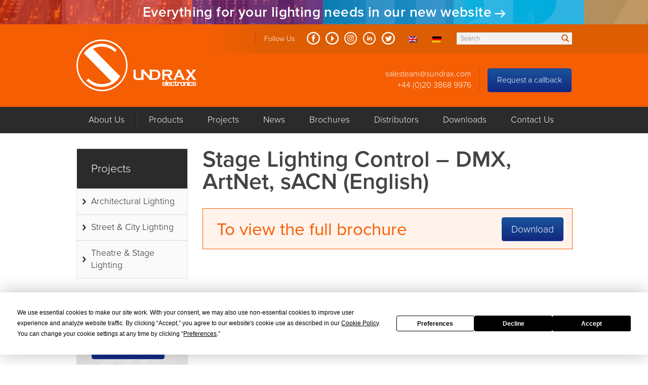

--- FILE ---
content_type: text/html; charset=UTF-8
request_url: https://www.sundrax.com/our-brochures/dmx512/
body_size: 36473
content:
<!DOCTYPE html>
<!--[if IE 7]>
<html class="ie ie7" lang="en-US">
<![endif]-->
<!--[if IE 8]>
<html class="ie ie8" lang="en-US">
<![endif]-->
<!--[if !(IE 7) | !(IE 8)  ]><!-->
<html lang="en-US">
<!--<![endif]-->
<head>
	<meta charset="UTF-8" />
	<meta name="viewport" content="width=device-width, initial-scale=1.0" />
	<title>Stage Lighting Control - DMX, ArtNet, sACN (English) - Sundrax Electronics</title>
	<link rel="profile" href="http://gmpg.org/xfn/11" />
	<link rel="pingback" href="https://www.sundrax.com/xmlrpc.php" />
	<link rel="icon" type="image/x-icon" href="https://www.sundrax.com/wp-content/themes/wdl_starter/lib/img/favicon.ico" />
	<script type="text/javascript" src="//use.typekit.net/eau5saw.js"></script>
	<script type="text/javascript">try{Typekit.load();}catch(e){}</script>
	<meta name="google-site-verification" content="Xwu6tgoSzuICiA9xRpCCenYtMA3O5AFsaHsX-lpE9qw" />
	<meta name="google-site-verification" content="ziW-pzbOFSd_4U5APtVxvI9wElxZfgshxR0RvwIo7bs" />
	<link rel="alternate" hreflang="en-us" href="https://www.sundrax.com/our-brochures/dmx512/" />
<link rel="alternate" hreflang="de-de" href="https://www.sundrax.com/de/our-brochures/dmx512/" />

	<!-- This site is optimized with the Yoast SEO plugin v14.9 - https://yoast.com/wordpress/plugins/seo/ -->
	<meta name="robots" content="index, follow, max-snippet:-1, max-image-preview:large, max-video-preview:-1" />
	<link rel="canonical" href="https://www.sundrax.com/our-brochures/dmx512/" />
	<meta property="og:locale" content="en_US" />
	<meta property="og:type" content="article" />
	<meta property="og:title" content="New DMX Strage Lighting Networking Catalogue by Sundrax" />
	<meta property="og:description" content="Wireless DMX, Ethernet nodes, DMX by Powerline, Hybrids, LED &amp; Pixel Drivers, DMX Splitters, DMX LED Drivers" />
	<meta property="og:url" content="https://www.sundrax.com/our-brochures/dmx512/" />
	<meta property="og:site_name" content="Sundrax Electronics" />
	<meta property="article:modified_time" content="2022-01-06T07:00:19+00:00" />
	<meta property="og:image" content="https://www.sundrax.com/wp-content/uploads/2018/02/DMX_brochure_web_preview2.png" />
	<script type="application/ld+json" class="yoast-schema-graph">{"@context":"https://schema.org","@graph":[{"@type":"WebSite","@id":"https://www.sundrax.com/#website","url":"https://www.sundrax.com/","name":"Sundrax Electronics","description":"Professional lighting control for smart cities and entertainment industry","potentialAction":[{"@type":"SearchAction","target":"https://www.sundrax.com/?s={search_term_string}","query-input":"required name=search_term_string"}],"inLanguage":"en-US"},{"@type":"ImageObject","@id":"https://www.sundrax.com/our-brochures/dmx512/#primaryimage","inLanguage":"en-US","url":"https://www.sundrax.com/wp-content/uploads/2018/02/dmxcatalogue2022preview.png","width":992,"height":635,"caption":"dmx catalogue 2022 preview"},{"@type":"WebPage","@id":"https://www.sundrax.com/our-brochures/dmx512/#webpage","url":"https://www.sundrax.com/our-brochures/dmx512/","name":"Stage Lighting Control - DMX, ArtNet, sACN (English) - Sundrax Electronics","isPartOf":{"@id":"https://www.sundrax.com/#website"},"primaryImageOfPage":{"@id":"https://www.sundrax.com/our-brochures/dmx512/#primaryimage"},"datePublished":"2022-01-01T13:21:46+00:00","dateModified":"2022-01-06T07:00:19+00:00","inLanguage":"en-US","potentialAction":[{"@type":"ReadAction","target":["https://www.sundrax.com/our-brochures/dmx512/"]}]}]}</script>
	<!-- / Yoast SEO plugin. -->


<link rel='dns-prefetch' href='//s.w.org' />
<link rel="alternate" type="application/rss+xml" title="Sundrax Electronics &raquo; Feed" href="https://www.sundrax.com/feed/" />
<link rel="alternate" type="application/rss+xml" title="Sundrax Electronics &raquo; Comments Feed" href="https://www.sundrax.com/comments/feed/" />
		<script type="text/javascript">
			window._wpemojiSettings = {"baseUrl":"https:\/\/s.w.org\/images\/core\/emoji\/13.0.0\/72x72\/","ext":".png","svgUrl":"https:\/\/s.w.org\/images\/core\/emoji\/13.0.0\/svg\/","svgExt":".svg","source":{"concatemoji":"https:\/\/www.sundrax.com\/wp-includes\/js\/wp-emoji-release.min.js?ver=5.5.17"}};
			!function(e,a,t){var n,r,o,i=a.createElement("canvas"),p=i.getContext&&i.getContext("2d");function s(e,t){var a=String.fromCharCode;p.clearRect(0,0,i.width,i.height),p.fillText(a.apply(this,e),0,0);e=i.toDataURL();return p.clearRect(0,0,i.width,i.height),p.fillText(a.apply(this,t),0,0),e===i.toDataURL()}function c(e){var t=a.createElement("script");t.src=e,t.defer=t.type="text/javascript",a.getElementsByTagName("head")[0].appendChild(t)}for(o=Array("flag","emoji"),t.supports={everything:!0,everythingExceptFlag:!0},r=0;r<o.length;r++)t.supports[o[r]]=function(e){if(!p||!p.fillText)return!1;switch(p.textBaseline="top",p.font="600 32px Arial",e){case"flag":return s([127987,65039,8205,9895,65039],[127987,65039,8203,9895,65039])?!1:!s([55356,56826,55356,56819],[55356,56826,8203,55356,56819])&&!s([55356,57332,56128,56423,56128,56418,56128,56421,56128,56430,56128,56423,56128,56447],[55356,57332,8203,56128,56423,8203,56128,56418,8203,56128,56421,8203,56128,56430,8203,56128,56423,8203,56128,56447]);case"emoji":return!s([55357,56424,8205,55356,57212],[55357,56424,8203,55356,57212])}return!1}(o[r]),t.supports.everything=t.supports.everything&&t.supports[o[r]],"flag"!==o[r]&&(t.supports.everythingExceptFlag=t.supports.everythingExceptFlag&&t.supports[o[r]]);t.supports.everythingExceptFlag=t.supports.everythingExceptFlag&&!t.supports.flag,t.DOMReady=!1,t.readyCallback=function(){t.DOMReady=!0},t.supports.everything||(n=function(){t.readyCallback()},a.addEventListener?(a.addEventListener("DOMContentLoaded",n,!1),e.addEventListener("load",n,!1)):(e.attachEvent("onload",n),a.attachEvent("onreadystatechange",function(){"complete"===a.readyState&&t.readyCallback()})),(n=t.source||{}).concatemoji?c(n.concatemoji):n.wpemoji&&n.twemoji&&(c(n.twemoji),c(n.wpemoji)))}(window,document,window._wpemojiSettings);
		</script>
		<style type="text/css">
img.wp-smiley,
img.emoji {
	display: inline !important;
	border: none !important;
	box-shadow: none !important;
	height: 1em !important;
	width: 1em !important;
	margin: 0 .07em !important;
	vertical-align: -0.1em !important;
	background: none !important;
	padding: 0 !important;
}
</style>
	<link rel='stylesheet' id='wp-block-library-group-css' href='https://www.sundrax.com/wp-content/plugins/bwp-minify/min/?f=wp-includes/css/dist/block-library/style.min.css,wp-content/plugins/sitepress-multilingual-cms/templates/language-switchers/legacy-list-horizontal/style.css,wp-content/themes/wdl_starter/lib/css/style.css,wp-content/themes/wdl_starter/lib/css/featherlight.min.css' type='text/css' media='all' />
<style id='wpml-legacy-horizontal-list-0-inline-css' type='text/css'>
.wpml-ls-statics-shortcode_actions{background-color:#ffffff;}.wpml-ls-statics-shortcode_actions, .wpml-ls-statics-shortcode_actions .wpml-ls-sub-menu, .wpml-ls-statics-shortcode_actions a {border-color:#cdcdcd;}.wpml-ls-statics-shortcode_actions a {color:#444444;background-color:#ffffff;}.wpml-ls-statics-shortcode_actions a:hover,.wpml-ls-statics-shortcode_actions a:focus {color:#000000;background-color:#eeeeee;}.wpml-ls-statics-shortcode_actions .wpml-ls-current-language>a {color:#444444;background-color:#ffffff;}.wpml-ls-statics-shortcode_actions .wpml-ls-current-language:hover>a, .wpml-ls-statics-shortcode_actions .wpml-ls-current-language>a:focus {color:#000000;background-color:#eeeeee;}
</style>
<!--[if lt IE 9]>
<link rel='stylesheet' id='wdl_starter-ie-group-css' href='https://www.sundrax.com/wp-content/plugins/bwp-minify/min/?f=wp-content/themes/wdl_starter/lib/css/ie.css' type='text/css' media='all' />
<![endif]-->
<link rel='stylesheet' id='tw-recent-posts-widget-group-css' href='https://www.sundrax.com/wp-content/plugins/bwp-minify/min/?f=wp-content/plugins/tw-recent-posts-widget/tw-recent-posts-widget.css' type='text/css' media='screen' />
<script>var jquery_placeholder_url = 'https://www.sundrax.com/wp-content/plugins/gravity-forms-placeholders/jquery.placeholder-1.0.1.js';</script><script type='text/javascript' src='https://www.sundrax.com/wp-content/plugins/bwp-minify/min/?f=wp-includes/js/jquery/jquery.js,wp-content/plugins/gravity-forms-placeholders/gf.placeholders.js'></script>
<link rel="https://api.w.org/" href="https://www.sundrax.com/wp-json/" /><link rel="EditURI" type="application/rsd+xml" title="RSD" href="https://www.sundrax.com/xmlrpc.php?rsd" />
<link rel="wlwmanifest" type="application/wlwmanifest+xml" href="https://www.sundrax.com/wp-includes/wlwmanifest.xml" /> 
<meta name="generator" content="WordPress 5.5.17" />
<link rel='shortlink' href='https://www.sundrax.com/?p=399' />
<link rel="alternate" type="application/json+oembed" href="https://www.sundrax.com/wp-json/oembed/1.0/embed?url=https%3A%2F%2Fwww.sundrax.com%2Four-brochures%2Fdmx512%2F" />
<link rel="alternate" type="text/xml+oembed" href="https://www.sundrax.com/wp-json/oembed/1.0/embed?url=https%3A%2F%2Fwww.sundrax.com%2Four-brochures%2Fdmx512%2F&#038;format=xml" />
<meta name="generator" content="WPML ver:4.4.2 stt:1,3;" />
	<meta name="facebook-domain-verification" content="rjf776stc03g4vnyjq2i0g3a6m4t34" />


<!-- Google tag (gtag.js) -->
<script async src="https://www.googletagmanager.com/gtag/js?id=G-WP2DLX8ZMF"></script>
<script>
  window.dataLayer = window.dataLayer || [];
  function gtag(){dataLayer.push(arguments);}
  gtag('js', new Date());

  gtag('config', 'G-WP2DLX8ZMF');
</script>




<!-- Facebook Pixel Code -->
<script>
  !function(f,b,e,v,n,t,s)
  {if(f.fbq)return;n=f.fbq=function(){n.callMethod?
  n.callMethod.apply(n,arguments):n.queue.push(arguments)};
  if(!f._fbq)f._fbq=n;n.push=n;n.loaded=!0;n.version='2.0';
  n.queue=[];t=b.createElement(e);t.async=!0;
  t.src=v;s=b.getElementsByTagName(e)[0];
  s.parentNode.insertBefore(t,s)}(window, document,'script',
  'https://connect.facebook.net/en_US/fbevents.js');
  fbq('init', '1843827275923790');
  fbq('track', 'PageView');
</script>
<noscript><img height="1" width="1" style="display:none"
  src="https://www.facebook.com/tr?id=1843827275923790&ev=PageView&noscript=1"
/></noscript>
<!-- End Facebook Pixel Code -->
</head>

<body class="our-brochures-template-default single single-our-brochures postid-399">
    

	<div class="header-bar">
		
		<a target="_blank" href="http://main.sundrax.com/">Everything for your lighting needs in our new website</a>

	</div>

	
<div class="outer gradient-outer">

	<nav class="head-site-nav site-wrap center cf" id="head-site-nav" role="navigation">

		<div class="search-box fr"><form method="get" id="searchform" action="https://www.sundrax.com/">
    <div>
    <input id="s" type="text" name="s" onblur="if (this.value == '') 
{this.value = 'Search';}" onfocus="if
 (this.value = 'Search')
 {this.value = '';}" value="Search">
    <input type="submit" id="searchsubmit" value="Search" />
    </div>
</form></div>

		<div class="fr">
			
<div class="lang_sel_list_horizontal wpml-ls-statics-shortcode_actions wpml-ls wpml-ls-legacy-list-horizontal" id="lang_sel_list">
	<ul><li class="icl-en wpml-ls-slot-shortcode_actions wpml-ls-item wpml-ls-item-en wpml-ls-current-language wpml-ls-first-item wpml-ls-item-legacy-list-horizontal">
				<a href="https://www.sundrax.com/our-brochures/dmx512/" class="wpml-ls-link"><img class="wpml-ls-flag iclflag" src="https://www.sundrax.com/wp-content/plugins/sitepress-multilingual-cms/res/flags/en.png" alt="English"></a>
			</li><li class="icl-de wpml-ls-slot-shortcode_actions wpml-ls-item wpml-ls-item-de wpml-ls-last-item wpml-ls-item-legacy-list-horizontal">
				<a href="https://www.sundrax.com/de/our-brochures/dmx512/" class="wpml-ls-link"><img class="wpml-ls-flag iclflag" src="https://www.sundrax.com/wp-content/plugins/sitepress-multilingual-cms/res/flags/de.png" alt="German"></a>
			</li></ul>
</div>
		</div>

		<div class="social-header-box fr">

			<div class="footer-box-text ctext fl">Follow Us</div>

			<div class="fr">
				<a href="https://www.facebook.com/sundrax" class="social-icons cssfade facebook social-header-box-opt" target="_blank" rel="nofollow"><span></span></a>
				<a href="http://www.youtube.com/channel/UCNXaIenFoC0L8Z2y1GGGfQg" class="social-icons cssfade youtube social-header-box-opt" target="_blank" rel="nofollow"><span></span></a>
				<a href="https://www.instagram.com/sundraxelectronics/ " class="social-icons cssfade instagram social-header-box-opt" target="_blank" rel="nofollow"><span></span></a>
				<a href="https://www.linkedin.com/company/sundrax/" class="social-icons cssfade linkedin social-header-box-opt" target="_blank" rel="nofollow"><span></span></a>
				<a href="https://twitter.com/sundrax_com" class="social-icons cssfade twitter social-header-box-opt" target="_blank" rel="nofollow"><span></span></a>


			</div>

		</div>


		<div class="menu-separator fr"></div>

			<ul id="menu-top-header" class="head-nav-menu ctext">
				<li id="menu-item-3498" class="menu-item menu-item-type-post_type menu-item-object-page menu-first menu-last menu-item-3498">
									</li>
			</ul>

		<div class="menu-top-header-container"><ul id="menu-top-header" class="head-nav-menu ctext"><li id="menu-item-" class="menu-first menu-last menu-first menu-item-"><a></a></li>
</ul></div>
	</nav>
</div>

<div class="outer header-outer">

	<header class="site-header site-wrap center cf" role="banner">

		<a href="https://www.sundrax.com/" title="Sundrax Electronics" rel="home">
			<img src="https://www.sundrax.com/wp-content/themes/wdl_starter/lib/img/sundrax-logo-transparent.png" alt="Sundrax Electronics" class="logo"/></a>

			<div class="header-box fr">

				<div class="banner-left banner-text fl">
					<strong></strong> <a class="ctext" href="mailto:salesteam@sundrax.com">salesteam@sundrax.com</a><br />
					<div class="ctext"><strong></strong> +44 (0)20 3868 9976</div>
				</div>

				<div class="banner-right banner-text-button fl">
											<a class="button" href="/contact-us">Request a callback</a>
					
				</div>

			</div>

			<div class='resp-header-box'>

				<a href="tel:+44 (0)20 3868 9976"><img class='mobphoneicon' src="https://www.sundrax.com/wp-content/uploads/2017/03/phone_icon.png" alt="" /></a>
				<div class='mobsearchbox'>
					<img class='mobsearchicon' id='mobsearchicon' src="https://www.sundrax.com/wp-content/uploads/2017/03/search.png" alt="search" />
					<img class='mobsearchicon asicon' id='activemobsearchicon' src="https://www.sundrax.com/wp-content/uploads/2017/03/search_icon_active.png" alt="search" />
				</div>

				<div class="mobflags">

					
						<div class='langinitials'>En</div>

					
					<div class='moblangwrap'>
						<span class="icl_lang_sel_current icl_lang_sel_native">English</span><a href="https://www.sundrax.com/de/our-brochures/dmx512/"><span class="icl_lang_sel_native">Deutsch</span> <span class="icl_lang_sel_translated"><span class="icl_lang_sel_bracket">(</span>German<span class="icl_lang_sel_bracket">)</span></span></a>					</div>
				</div>

								<div class='respmenu'>
					<img class='menuopen' id='menuopen' src="https://www.sundrax.com/wp-content/uploads/2017/03/menu_open_icon.png" alt="menu open" />
					<img class='menuclose' id='menuclose' src="https://www.sundrax.com/wp-content/uploads/2017/03/menu_close_icon.png" alt="menu close" />

					<div class='respmenuholder'>
						<div class="menu-responsive-menu-container"><ul id="menu-responsive-menu" class="responsive-nav"><li id="menu-item-2715" class="menu-item menu-item-type-post_type menu-item-object-page menu-item-has-children menu-first menu-has-children menu-item-2715"><a href="https://www.sundrax.com/about-us/">About Us</a>
<ul class="sub-menu">
	<li id="menu-item-2710" class="menu-item menu-item-type-post_type menu-item-object-page menu-first menu-item-2710"><a href="https://www.sundrax.com/about-us/what-we-do/">What We Do</a></li>
	<li id="menu-item-2711" class="menu-item menu-item-type-post_type menu-item-object-page menu-item-2711"><a href="https://www.sundrax.com/about-us/general-business-principles/">Business Principles</a></li>
	<li id="menu-item-2714" class="menu-item menu-item-type-post_type menu-item-object-page menu-last menu-item-2714"><a href="https://www.sundrax.com/about-us/gallery/">Galleries</a></li>
</ul>
</li>
<li id="menu-item-2722" class="menu-item menu-item-type-post_type menu-item-object-page menu-item-has-children menu-has-children menu-item-2722"><a href="https://www.sundrax.com/products/">Products</a>
<ul class="sub-menu">
	<li id="menu-item-2766" class="menu-item menu-item-type-taxonomy menu-item-object-our-products-category menu-first menu-item-2766"><a href="https://www.sundrax.com/our-products-category/architectural-lighting/">Architectural Lighting</a></li>
	<li id="menu-item-2767" class="menu-item menu-item-type-taxonomy menu-item-object-our-products-category menu-item-2767"><a href="https://www.sundrax.com/our-products-category/street-city-lighting/">Street &#038; City Lighting</a></li>
	<li id="menu-item-2768" class="menu-item menu-item-type-taxonomy menu-item-object-our-products-category menu-last menu-item-2768"><a href="https://www.sundrax.com/our-products-category/theatre-stage-lighting/">Theatre &#038; Stage Lighting</a></li>
</ul>
</li>
<li id="menu-item-2723" class="menu-item menu-item-type-post_type menu-item-object-page menu-item-has-children menu-has-children menu-item-2723"><a href="https://www.sundrax.com/projects/">Projects</a>
<ul class="sub-menu">
	<li id="menu-item-2769" class="menu-item menu-item-type-taxonomy menu-item-object-our-projects-category menu-first menu-item-2769"><a href="https://www.sundrax.com/our-projects-category/architectural-lighting/">Architectural Lighting</a></li>
	<li id="menu-item-2770" class="menu-item menu-item-type-taxonomy menu-item-object-our-projects-category menu-item-2770"><a href="https://www.sundrax.com/our-projects-category/street-city-lighting/">Street &#038; City Lighting</a></li>
	<li id="menu-item-2771" class="menu-item menu-item-type-taxonomy menu-item-object-our-projects-category menu-last menu-item-2771"><a href="https://www.sundrax.com/our-projects-category/theatre-stage-lighting/">Theatre &#038; Stage Lighting</a></li>
</ul>
</li>
<li id="menu-item-2729" class="menu-item menu-item-type-post_type menu-item-object-page current_page_parent menu-item-2729"><a href="https://www.sundrax.com/news/">News</a></li>
<li id="menu-item-2728" class="menu-item menu-item-type-post_type menu-item-object-page menu-item-2728"><a href="https://www.sundrax.com/brochures/">Brochures</a></li>
<li id="menu-item-2727" class="menu-item menu-item-type-post_type menu-item-object-page menu-item-2727"><a href="https://www.sundrax.com/distributors/">Distributors</a></li>
<li id="menu-item-3586" class="menu-item menu-item-type-post_type menu-item-object-page menu-item-3586"><a href="https://www.sundrax.com/downloads/">Downloads</a></li>
<li id="menu-item-2730" class="menu-item menu-item-type-post_type menu-item-object-page menu-last menu-item-2730"><a href="https://www.sundrax.com/contact-us/">Contact Us</a></li>
</ul></div>
						<!--<div class='rsocialicons'>

							<a href="" target="_blank"><img class='rtwitter' src='' alt='' /></a>
							<a href="" target="_blank"><img class='rfacebook' src='' alt='' /></a>
							<a href="" target="_blank"><img class='ryoutube' src='' alt='' /></a>

						</div> -->

					</div>

				</div>

			</div>

	</header>

</div>

<div class="search-box search-box-mobile"><form method="get" id="searchform" action="https://www.sundrax.com/">
    <div>
    <input id="s" type="text" name="s" onblur="if (this.value == '') 
{this.value = 'Search';}" onfocus="if
 (this.value = 'Search')
 {this.value = '';}" value="Search">
    <input type="submit" id="searchsubmit" value="Search" />
    </div>
</form></div>

<div class="outer nav-outer">

	<nav class="site-nav site-wrap center cf" id="site-nav" role="navigation">
		<div class="menu-primary-nav-container"><ul id="menu-primary-nav" class="nav-menu"><li id="menu-item-28" class="nav-separator menu-item menu-item-type-post_type menu-item-object-page menu-item-has-children menu-first menu-has-children menu-item-28"><a href="https://www.sundrax.com/about-us/">About Us</a>
<ul class="sub-menu">
	<li id="menu-item-29" class="menu-item menu-item-type-post_type menu-item-object-page menu-first menu-item-29"><a href="https://www.sundrax.com/about-us/what-we-do/">What We Do</a></li>
	<li id="menu-item-2256" class="menu-item menu-item-type-post_type menu-item-object-page menu-last menu-item-2256"><a href="https://www.sundrax.com/about-us/general-business-principles/">Business Principles</a></li>
</ul>
</li>
<li id="menu-item-32" class="nav-separator menu-item menu-item-type-post_type menu-item-object-page menu-item-has-children menu-has-children menu-item-32"><a href="https://www.sundrax.com/products/">Products</a>
<ul class="sub-menu">
	<li id="menu-item-206" class="menu-item menu-item-type-taxonomy menu-item-object-our-products-category menu-first menu-item-206"><a href="https://www.sundrax.com/our-products-category/architectural-lighting/">Architectural Lighting</a></li>
	<li id="menu-item-207" class="menu-item menu-item-type-taxonomy menu-item-object-our-products-category menu-item-207"><a href="https://www.sundrax.com/our-products-category/street-city-lighting/">Street &#038; City Lighting</a></li>
	<li id="menu-item-208" class="menu-item menu-item-type-taxonomy menu-item-object-our-products-category menu-last menu-item-208"><a href="https://www.sundrax.com/our-products-category/theatre-stage-lighting/">Theatre &#038; Stage Lighting</a></li>
</ul>
</li>
<li id="menu-item-33" class="nav-separator menu-item menu-item-type-post_type menu-item-object-page menu-item-has-children menu-has-children menu-item-33"><a href="https://www.sundrax.com/projects/">Projects</a>
<ul class="sub-menu">
	<li id="menu-item-575" class="menu-item menu-item-type-taxonomy menu-item-object-our-projects-category menu-first menu-item-575"><a href="https://www.sundrax.com/our-projects-category/architectural-lighting/">Architectural Lighting</a></li>
	<li id="menu-item-576" class="menu-item menu-item-type-taxonomy menu-item-object-our-projects-category menu-item-576"><a href="https://www.sundrax.com/our-projects-category/street-city-lighting/">Street &#038; City Lighting</a></li>
	<li id="menu-item-577" class="menu-item menu-item-type-taxonomy menu-item-object-our-projects-category menu-last menu-item-577"><a href="https://www.sundrax.com/our-projects-category/theatre-stage-lighting/">Theatre &#038; Stage Lighting</a></li>
</ul>
</li>
<li id="menu-item-34" class="nav-separator menu-item menu-item-type-post_type menu-item-object-page current_page_parent menu-item-34"><a href="https://www.sundrax.com/news/">News</a></li>
<li id="menu-item-126" class="nav-separator menu-item menu-item-type-post_type menu-item-object-page menu-item-126"><a href="https://www.sundrax.com/brochures/">Brochures</a></li>
<li id="menu-item-2480" class="nav-separator menu-item menu-item-type-post_type menu-item-object-page menu-item-2480"><a href="https://www.sundrax.com/distributors/">Distributors</a></li>
<li id="menu-item-3582" class="nav-separator menu-item menu-item-type-post_type menu-item-object-page menu-item-3582"><a href="https://www.sundrax.com/downloads/">Downloads</a></li>
<li id="menu-item-36" class="nav-separator menu-item menu-item-type-post_type menu-item-object-page menu-last menu-item-36"><a href="https://www.sundrax.com/contact-us/">Contact Us</a></li>
</ul></div>	</nav>

</div>

<div class="feature-home">

	<div class="trans-fix">

		<div class="trans-left trans-layer trans-size trans-mini"></div>

		<div class="trans-right trans-layer trans-size trans-mini"></div>

		<div class="bx-mini">

			
			<ul class="carousel carousel-mini"><li><div class="caption text-ease"><div class="caption-title">We supply solutions for all your lighting needs</div><a href="/contact-us">Contact us for more information</a></div><img src="https://www.sundrax.com/wp-content/uploads/2014/06/carousel-image.jpg" alt="We supply solutions for all your lighting needs" /></li></ul>
		</div>

	</div>

</div>

<div class="main site-wrap center cf">

	<section id="primary" class="site-content mar1 col-split col-right col-end fr cf">

			
				<article id="post-399" class="post-399 our-brochures type-our-brochures status-publish has-post-thumbnail hentry">

					<header class="entry-header">
						
						<h1 class="entry-title">Stage Lighting Control &#8211; DMX, ArtNet, sACN (English)</h1>

					</header>

					<div class="entry-content">
											</div>

				</article>

					<div class="view-our-brochure cf">

						<div class="brochure-box-wrap">

							<div class="brochure-text brochure-download-text fl">To view the full brochure</div>
								<div class="brochure-button fr">

																	<a class="button" href="https://www.sundrax.com/wp-content/uploads/2018/02/Sundrax-DMX-Catalogue-v.5.10-EN.pdf" target="_blank">Download</a>
								</div>

						</div>

					</div>

			
		
	</section>


	<div id="secondary" class="widget-area mar1 col-split col3 fl cf" role="complementary">
		<aside id="nav_menu-7" class="widget-1 widget-first widget widget_nav_menu"><h3 class="widget-title">Projects</h3><div class="menu-projects-content-container"><ul id="menu-projects-content" class="menu"><li id="menu-item-203" class="menu-item menu-item-type-post_type menu-item-object-page menu-first menu-has-children menu-item-203"><a href="https://www.sundrax.com/projects/">Projects</a></li>
<li id="menu-item-585" class="menu-item menu-item-type-taxonomy menu-item-object-our-projects-category menu-item-585"><a href="https://www.sundrax.com/our-projects-category/architectural-lighting/">Architectural Lighting</a></li>
<li id="menu-item-586" class="menu-item menu-item-type-taxonomy menu-item-object-our-projects-category menu-item-586"><a href="https://www.sundrax.com/our-projects-category/street-city-lighting/">Street &#038; City Lighting</a></li>
<li id="menu-item-587" class="menu-item menu-item-type-taxonomy menu-item-object-our-projects-category menu-last menu-item-587"><a href="https://www.sundrax.com/our-projects-category/theatre-stage-lighting/">Theatre &#038; Stage Lighting</a></li>
</ul></div></aside><aside id="text-6" class="widget-2 widget widget_text"><h3 class="widget-title">Looking for more info?</h3>			<div class="textwidget"><div class="info-box info-box-style cf">

<div class="info-box-request">Looking for<br />more info?
</div>

<div class="button info-button"><a href="/contact-us">Request a callback</a></div>

</div></div>
		</aside><aside id="tw-recent-posts-5" class="widget-3 widget-last widget tw-recent-posts"><h3 class="widget-title">News</h3>
<div class="featured-posts textwidget">
	<div class="featured-post">
	
			<a href="https://www.sundrax.com/%f0%9f%9a%80-exciting-news-%f0%9f%8e%89/"><img width="220" height="150" src="https://www.sundrax.com/wp-content/uploads/2024/03/EN-220x150.jpg" class="fl wp-post-image" alt="Sundrax Intertainment" loading="lazy" /></a>
	
			<h4><a href="https://www.sundrax.com/%f0%9f%9a%80-exciting-news-%f0%9f%8e%89/" rel="bookmark"
	title="🚀 Exciting News! 🎉 Introducing our revamped website">🚀 Exciting News! 🎉 Introducing our revamped website</a></h4>
	
		
			<div class="excerpt">
			 <a href="https://www.sundrax.com/%f0%9f%9a%80-exciting-news-%f0%9f%8e%89/" class="read-more">Read article</a>		</div>
		
		<div class="clear"></div>
	</div>
	<div class="featured-post">
	
			<a href="https://www.sundrax.com/sundrax-nodes-at-glastonbury-festival-2022/"><img width="220" height="150" src="https://www.sundrax.com/wp-content/uploads/2022/09/Glasto-5-220x150.jpeg" class="fl wp-post-image" alt="Sundrax nodes at Glastonbury Festival" loading="lazy" /></a>
	
			<h4><a href="https://www.sundrax.com/sundrax-nodes-at-glastonbury-festival-2022/" rel="bookmark"
	title="Sundrax Nodes at Glastonbury Festival 2022">Sundrax Nodes at Glastonbury Festival 2022</a></h4>
	
		
			<div class="excerpt">
			 <a href="https://www.sundrax.com/sundrax-nodes-at-glastonbury-festival-2022/" class="read-more">Read article</a>		</div>
		
		<div class="clear"></div>
	</div>
	<div class="featured-post">
	
			<a href="https://www.sundrax.com/new-sundrax-distributor-in-france/"><img width="220" height="150" src="https://www.sundrax.com/wp-content/uploads/2020/09/promo-image-Algam-Entreprises-220x150.jpg" class="fl wp-post-image" alt="Algam Entreprises, new Sundrax distributor in France" loading="lazy" /></a>
	
			<h4><a href="https://www.sundrax.com/new-sundrax-distributor-in-france/" rel="bookmark"
	title="New Sundrax Distributor in France">New Sundrax Distributor in France</a></h4>
	
		
			<div class="excerpt">
			 <a href="https://www.sundrax.com/new-sundrax-distributor-in-france/" class="read-more">Read article</a>		</div>
		
		<div class="clear"></div>
	</div>
</div>
</aside>	</div>
	

</div>

<div class="outer nav-outer">

	<nav class="bottom-site-nav site-wrap center cf" id="footer-site-nav" role="navigation">
		<div class="menu-bottom-nav-container"><ul id="menu-bottom-nav" class="bottom-nav-menu"><li id="menu-item-68" class="menu-item menu-item-type-post_type menu-item-object-page menu-first menu-has-children menu-item-68"><a href="https://www.sundrax.com/products/">Our Products</a></li>
<li id="menu-item-67" class="menu-item menu-item-type-post_type menu-item-object-page menu-has-children menu-item-67"><a href="https://www.sundrax.com/projects/">Our Projects</a></li>
<li id="menu-item-112" class="menu-item menu-item-type-post_type menu-item-object-page menu-item-112"><a href="https://www.sundrax.com/brochures/">Brochures</a></li>
<li id="menu-item-65" class="menu-item menu-item-type-post_type menu-item-object-page menu-last menu-item-65"><a href="https://www.sundrax.com/contact-us/">Contact Us</a></li>
</ul></div>	</nav>

</div>

<div class="footermenu outer list-nav-outer">

	<nav class="list-site-nav site-wrap center cf" id="list-site-nav" role="navigation">
		<div class="menu-our-products-container"><ul id="menu-our-products" class="list-nav-menu"><li id="menu-item-295" class="menu-item menu-item-type-taxonomy menu-item-object-our-products-category menu-first menu-item-295"><a href="https://www.sundrax.com/our-products-category/architectural-lighting/">Architectural Lighting</a></li>
<li id="menu-item-296" class="menu-item menu-item-type-taxonomy menu-item-object-our-products-category menu-item-296"><a href="https://www.sundrax.com/our-products-category/street-city-lighting/">Street &#038; City Lighting</a></li>
<li id="menu-item-297" class="menu-item menu-item-type-taxonomy menu-item-object-our-products-category menu-last menu-item-297"><a href="https://www.sundrax.com/our-products-category/theatre-stage-lighting/">Theatre &#038; Stage Lighting</a></li>
</ul></div>		<div class="menu-our-projects-container"><ul id="menu-our-projects" class="list-nav-menu"><li id="menu-item-578" class="menu-item menu-item-type-taxonomy menu-item-object-our-projects-category menu-first menu-item-578"><a href="https://www.sundrax.com/our-projects-category/architectural-lighting/">Architectural Lighting</a></li>
<li id="menu-item-579" class="menu-item menu-item-type-taxonomy menu-item-object-our-projects-category menu-item-579"><a href="https://www.sundrax.com/our-projects-category/street-city-lighting/">Street &#038; City Lighting</a></li>
<li id="menu-item-580" class="menu-item menu-item-type-taxonomy menu-item-object-our-projects-category menu-last menu-item-580"><a href="https://www.sundrax.com/our-projects-category/theatre-stage-lighting/">Theatre &#038; Stage Lighting</a></li>
</ul></div>		<div class="menu-brochure-container"><ul id="menu-brochure" class="list-nav-menu"><li id="menu-item-601" class="menu-item menu-item-type-post_type menu-item-object-our-brochures current-menu-item menu-first menu-item-601"><a href="https://www.sundrax.com/our-brochures/dmx512/" aria-current="page">Stage Lighting Control &#8211; DMX, ArtNet, sACN (English)</a></li>
<li id="menu-item-602" class="menu-item menu-item-type-post_type menu-item-object-our-brochures menu-item-602"><a href="https://www.sundrax.com/our-brochures/street-lighting-management/">QULON CMS &#8211; Street Lighting Management (English)</a></li>
<li id="menu-item-603" class="menu-item menu-item-type-post_type menu-item-object-our-brochures menu-last menu-item-603"><a href="https://www.sundrax.com/our-brochures/393/">MONARQ &#8211; Architectural Lighting Management (English)</a></li>
</ul></div>		<ul class="list-nav-menu">
			<li><strong></strong> +44 (0)20 3868 9976</li>
			<li><strong></strong> <a href="mailto:salesteam@sundrax.com">salesteam@sundrax.com</a></li>
			<li><a href="mailto:support@sundrax.com">support@sundrax.com</a></li>
		</ul>
	</nav>

</div>

<div class="outer footer-outer">

	<footer class="site-footer site-wrap center cf" role="contentinfo">

		<div class="col col6 fl cb footermenu">

			
				<nav class="footer-site-nav fl cf" id="bottom-site-nav" role="navigation">
					<div class="menu-footer-container"><ul id="menu-footer" class="footer-nav-menu ctext"><li id="menu-item-119" class="footer-separator-right menu-item menu-item-type-post_type menu-item-object-page menu-first menu-item-119"><a href="https://www.sundrax.com/cookies/">Cookie Policy</a></li>
<li id="menu-item-121" class="footer-separator-right menu-item menu-item-type-post_type menu-item-object-page menu-item-121"><a href="https://www.sundrax.com/privacy-policy/">Privacy Policy</a></li>
<li id="menu-item-120" class="menu-item menu-item-type-post_type menu-item-object-page menu-last menu-item-120"><a href="https://www.sundrax.com/terms-conditions/">Terms of use</a></li>
</ul></div>				</nav>

		</div>

		<div class="col col6 col-end fr tar footermenu">

			<div class="footer-box fr">


				<div class="footer-box-text ctext fl">Follow Us</div>

				<div class="fr">
					<a href="https://twitter.com/sundrax_com" class="social-icons cssfade twitter" target="_blank" rel="nofollow"><span></span></a>
					<a href="https://www.facebook.com/sundrax" class="social-icons cssfade facebook" target="_blank" rel="nofollow"><span></span></a>
					<a href="http://www.youtube.com/channel/UCNXaIenFoC0L8Z2y1GGGfQg" class="social-icons cssfade youtube" target="_blank" rel="nofollow"><span></span></a>
					<a href="https://www.instagram.com/sundraxelectronics/ " class="social-icons cssfade instagram" target="_blank" rel="nofollow"><span></span></a>
					<a href="https://www.linkedin.com/company/sundrax/" class="social-icons cssfade linkedin" target="_blank" rel="nofollow" style="margin-right:0px;"><span></span></a>
				</div>

			</div>

		</div>

		<div class='mobilefooter'>
			<h2><a href="https://www.sundrax.com/contact-us">Contact Us</a></h2>
			<p>2017 Sundrax Electronics<br />6008, First Central 200,<br/>2 Lakeside Drive, Park Royal,<br/>London, NW10 7FQ</p>
			<img class='respcicon' src="https://www.sundrax.com/wp-content/uploads/2017/03/contact_us_footer_icon.png" alt="contact us" />
		</div>

	</footer>

</div>

<script type="text/javascript" src="https://www.sundrax.com/wp-content/themes/wdl_starter/lib/js/mobilejquery.js"></script>
<script type="text/javascript" src="https://app.termly.io/resource-blocker/ca7f4da5-67fd-496f-9bc0-fc9c234fef9f?autoBlock=on"></script>

        <div id='fb-root'></div>
          <script>(function(d, s, id) {
            var js, fjs = d.getElementsByTagName(s)[0];
            js = d.createElement(s); js.id = id;
            js.src = 'https://connect.facebook.net/en_GB/sdk/xfbml.customerchat.js#xfbml=1&version=v6.0&autoLogAppEvents=1';
            fjs.parentNode.insertBefore(js, fjs);
          }(document, 'script', 'facebook-jssdk'));</script>
          <div class='fb-customerchat'
            attribution='wordpress'
            attribution_version='1.7'
            page_id=449008888530394
          >
        </div>
        <script type='text/javascript' src='https://www.sundrax.com/wp-content/plugins/bwp-minify/min/?f=wp-content/themes/wdl_starter/lib/js/bxslider/jquery.bxslider.min.js,wp-content/themes/wdl_starter/lib/js/scripts.js,wp-content/themes/wdl_starter/lib/js/featherlight.min.js,wp-includes/js/wp-embed.min.js'></script>

</body>
</html>


--- FILE ---
content_type: text/css; charset=utf-8
request_url: https://www.sundrax.com/wp-content/plugins/bwp-minify/min/?f=wp-includes/css/dist/block-library/style.min.css,wp-content/plugins/sitepress-multilingual-cms/templates/language-switchers/legacy-list-horizontal/style.css,wp-content/themes/wdl_starter/lib/css/style.css,wp-content/themes/wdl_starter/lib/css/featherlight.min.css
body_size: 20529
content:
:root{--wp-admin-theme-color:#007cba;--wp-admin-theme-color-darker-10:#006ba1;--wp-admin-theme-color-darker-20:#005a87}#start-resizable-editor-section{display:none}.wp-block-audio figcaption{margin-top:.5em;margin-bottom:1em}.wp-block-audio audio{width:100%;min-width:300px}.wp-block-button__link{color:#fff;background-color:#32373c;border:none;border-radius:28px;box-shadow:none;cursor:pointer;display:inline-block;font-size:18px;padding:12px 24px;text-align:center;text-decoration:none;overflow-wrap:break-word}.wp-block-button__link:active,.wp-block-button__link:focus,.wp-block-button__link:hover,.wp-block-button__link:visited{color:#fff}.wp-block-button__link.aligncenter{text-align:center}.wp-block-button__link.alignright{text-align:right}.wp-block-button.is-style-squared,.wp-block-button__link.wp-block-button.is-style-squared{border-radius:0}.wp-block-button.no-border-radius,.wp-block-button__link.no-border-radius{border-radius:0!important}.is-style-outline .wp-block-button__link,.wp-block-button__link.is-style-outline{color:#32373c;background-color:transparent;border:2px solid}.wp-block-buttons .wp-block-button{display:inline-block;margin-right:8px;margin-bottom:8px}.wp-block-buttons .wp-block-button:last-child{margin-right:0}.wp-block-buttons.alignright .wp-block-button{margin-right:0;margin-left:8px}.wp-block-buttons.alignright .wp-block-button:first-child{margin-left:0}.wp-block-buttons.alignleft .wp-block-button{margin-left:0;margin-right:8px}.wp-block-buttons.alignleft .wp-block-button:last-child{margin-right:0}.wp-block-button.aligncenter,.wp-block-buttons.aligncenter,.wp-block-calendar{text-align:center}.wp-block-calendar tbody td,.wp-block-calendar th{padding:4px;border:1px solid #ddd}.wp-block-calendar tfoot td{border:none}.wp-block-calendar table{width:100%;border-collapse:collapse;font-family:-apple-system,BlinkMacSystemFont,Segoe UI,Roboto,Oxygen-Sans,Ubuntu,Cantarell,Helvetica Neue,sans-serif}.wp-block-calendar table th{font-weight:400;background:#ddd}.wp-block-calendar a{text-decoration:underline}.wp-block-calendar tfoot a{color:#007cba;color:var(--wp-admin-theme-color)}.wp-block-calendar table caption,.wp-block-calendar table tbody{color:#40464d}.wp-block-categories.alignleft{margin-right:2em}.wp-block-categories.alignright{margin-left:2em}.wp-block-columns{display:flex;margin-bottom:28px;flex-wrap:wrap}@media (min-width:782px){.wp-block-columns{flex-wrap:nowrap}}.wp-block-columns.has-background{padding:20px 38px}.wp-block-column{flex-grow:1;min-width:0;word-break:break-word;overflow-wrap:break-word}@media (max-width:599px){.wp-block-column{flex-basis:100%!important}}@media (min-width:600px) and (max-width:781px){.wp-block-column{flex-basis:calc(50% - 16px)!important;flex-grow:0}.wp-block-column:nth-child(2n){margin-left:32px}}@media (min-width:782px){.wp-block-column{flex-basis:0;flex-grow:1}.wp-block-column[style*=flex-basis]{flex-grow:0}.wp-block-column:not(:first-child){margin-left:32px}}.wp-block-columns.are-vertically-aligned-top{align-items:flex-start}.wp-block-columns.are-vertically-aligned-center{align-items:center}.wp-block-columns.are-vertically-aligned-bottom{align-items:flex-end}.wp-block-column.is-vertically-aligned-top{align-self:flex-start}.wp-block-column.is-vertically-aligned-center{-ms-grid-row-align:center;align-self:center}.wp-block-column.is-vertically-aligned-bottom{align-self:flex-end}.wp-block-column.is-vertically-aligned-bottom,.wp-block-column.is-vertically-aligned-center,.wp-block-column.is-vertically-aligned-top{width:100%}.wp-block-cover,.wp-block-cover-image{position:relative;background-size:cover;background-position:50%;min-height:430px;height:100%;width:100%;display:flex;justify-content:center;align-items:center;padding:16px}.wp-block-cover-image.has-parallax,.wp-block-cover.has-parallax{background-attachment:fixed}@supports (-webkit-overflow-scrolling:touch){.wp-block-cover-image.has-parallax,.wp-block-cover.has-parallax{background-attachment:scroll}}@media (prefers-reduced-motion:reduce){.wp-block-cover-image.has-parallax,.wp-block-cover.has-parallax{background-attachment:scroll}}.wp-block-cover-image.has-background-dim,.wp-block-cover.has-background-dim{background-color:#000}.wp-block-cover-image.has-background-dim:before,.wp-block-cover.has-background-dim:before{content:"";background-color:inherit}.wp-block-cover-image.has-background-dim:not(.has-background-gradient):before,.wp-block-cover-image .wp-block-cover__gradient-background,.wp-block-cover.has-background-dim:not(.has-background-gradient):before,.wp-block-cover .wp-block-cover__gradient-background{position:absolute;top:0;left:0;bottom:0;right:0;z-index:1}.wp-block-cover-image.has-background-dim:not(.has-background-gradient):before,.wp-block-cover-image .wp-block-cover__gradient-background,.wp-block-cover.has-background-dim:not(.has-background-gradient):before,.wp-block-cover .wp-block-cover__gradient-background{opacity:.5}.wp-block-cover-image.has-background-dim.has-background-dim-10:not(.has-background-gradient):before,.wp-block-cover.has-background-dim.has-background-dim-10:not(.has-background-gradient):before{opacity:.1}.wp-block-cover-image.has-background-dim.has-background-dim-10 .wp-block-cover__gradient-background,.wp-block-cover.has-background-dim.has-background-dim-10 .wp-block-cover__gradient-background{opacity:.1}.wp-block-cover-image.has-background-dim.has-background-dim-20:not(.has-background-gradient):before,.wp-block-cover.has-background-dim.has-background-dim-20:not(.has-background-gradient):before{opacity:.2}.wp-block-cover-image.has-background-dim.has-background-dim-20 .wp-block-cover__gradient-background,.wp-block-cover.has-background-dim.has-background-dim-20 .wp-block-cover__gradient-background{opacity:.2}.wp-block-cover-image.has-background-dim.has-background-dim-30:not(.has-background-gradient):before,.wp-block-cover.has-background-dim.has-background-dim-30:not(.has-background-gradient):before{opacity:.3}.wp-block-cover-image.has-background-dim.has-background-dim-30 .wp-block-cover__gradient-background,.wp-block-cover.has-background-dim.has-background-dim-30 .wp-block-cover__gradient-background{opacity:.3}.wp-block-cover-image.has-background-dim.has-background-dim-40:not(.has-background-gradient):before,.wp-block-cover.has-background-dim.has-background-dim-40:not(.has-background-gradient):before{opacity:.4}.wp-block-cover-image.has-background-dim.has-background-dim-40 .wp-block-cover__gradient-background,.wp-block-cover.has-background-dim.has-background-dim-40 .wp-block-cover__gradient-background{opacity:.4}.wp-block-cover-image.has-background-dim.has-background-dim-50:not(.has-background-gradient):before,.wp-block-cover.has-background-dim.has-background-dim-50:not(.has-background-gradient):before{opacity:.5}.wp-block-cover-image.has-background-dim.has-background-dim-50 .wp-block-cover__gradient-background,.wp-block-cover.has-background-dim.has-background-dim-50 .wp-block-cover__gradient-background{opacity:.5}.wp-block-cover-image.has-background-dim.has-background-dim-60:not(.has-background-gradient):before,.wp-block-cover.has-background-dim.has-background-dim-60:not(.has-background-gradient):before{opacity:.6}.wp-block-cover-image.has-background-dim.has-background-dim-60 .wp-block-cover__gradient-background,.wp-block-cover.has-background-dim.has-background-dim-60 .wp-block-cover__gradient-background{opacity:.6}.wp-block-cover-image.has-background-dim.has-background-dim-70:not(.has-background-gradient):before,.wp-block-cover.has-background-dim.has-background-dim-70:not(.has-background-gradient):before{opacity:.7}.wp-block-cover-image.has-background-dim.has-background-dim-70 .wp-block-cover__gradient-background,.wp-block-cover.has-background-dim.has-background-dim-70 .wp-block-cover__gradient-background{opacity:.7}.wp-block-cover-image.has-background-dim.has-background-dim-80:not(.has-background-gradient):before,.wp-block-cover.has-background-dim.has-background-dim-80:not(.has-background-gradient):before{opacity:.8}.wp-block-cover-image.has-background-dim.has-background-dim-80 .wp-block-cover__gradient-background,.wp-block-cover.has-background-dim.has-background-dim-80 .wp-block-cover__gradient-background{opacity:.8}.wp-block-cover-image.has-background-dim.has-background-dim-90:not(.has-background-gradient):before,.wp-block-cover.has-background-dim.has-background-dim-90:not(.has-background-gradient):before{opacity:.9}.wp-block-cover-image.has-background-dim.has-background-dim-90 .wp-block-cover__gradient-background,.wp-block-cover.has-background-dim.has-background-dim-90 .wp-block-cover__gradient-background{opacity:.9}.wp-block-cover-image.has-background-dim.has-background-dim-100:not(.has-background-gradient):before,.wp-block-cover.has-background-dim.has-background-dim-100:not(.has-background-gradient):before{opacity:1}.wp-block-cover-image.has-background-dim.has-background-dim-100 .wp-block-cover__gradient-background,.wp-block-cover.has-background-dim.has-background-dim-100 .wp-block-cover__gradient-background{opacity:1}.wp-block-cover-image.alignleft,.wp-block-cover-image.alignright,.wp-block-cover.alignleft,.wp-block-cover.alignright{max-width:290px;width:100%}.wp-block-cover-image:after,.wp-block-cover:after{display:block;content:"";font-size:0;min-height:inherit}@supports ((position:-webkit-sticky) or (position:sticky)){.wp-block-cover-image:after,.wp-block-cover:after{content:none}}.wp-block-cover-image.aligncenter,.wp-block-cover-image.alignleft,.wp-block-cover-image.alignright,.wp-block-cover.aligncenter,.wp-block-cover.alignleft,.wp-block-cover.alignright{display:flex}.wp-block-cover-image .wp-block-cover__inner-container,.wp-block-cover .wp-block-cover__inner-container{width:calc(100% - 70px);z-index:1;color:#fff}.wp-block-cover-image .wp-block-subhead:not(.has-text-color),.wp-block-cover-image h1:not(.has-text-color),.wp-block-cover-image h2:not(.has-text-color),.wp-block-cover-image h3:not(.has-text-color),.wp-block-cover-image h4:not(.has-text-color),.wp-block-cover-image h5:not(.has-text-color),.wp-block-cover-image h6:not(.has-text-color),.wp-block-cover-image p:not(.has-text-color),.wp-block-cover .wp-block-subhead:not(.has-text-color),.wp-block-cover h1:not(.has-text-color),.wp-block-cover h2:not(.has-text-color),.wp-block-cover h3:not(.has-text-color),.wp-block-cover h4:not(.has-text-color),.wp-block-cover h5:not(.has-text-color),.wp-block-cover h6:not(.has-text-color),.wp-block-cover p:not(.has-text-color){color:inherit}.wp-block-cover-image.is-position-top-left,.wp-block-cover.is-position-top-left{align-items:flex-start;justify-content:flex-start}.wp-block-cover-image.is-position-top-center,.wp-block-cover.is-position-top-center{align-items:flex-start;justify-content:center}.wp-block-cover-image.is-position-top-right,.wp-block-cover.is-position-top-right{align-items:flex-start;justify-content:flex-end}.wp-block-cover-image.is-position-center-left,.wp-block-cover.is-position-center-left{align-items:center;justify-content:flex-start}.wp-block-cover-image.is-position-center-center,.wp-block-cover.is-position-center-center{align-items:center;justify-content:center}.wp-block-cover-image.is-position-center-right,.wp-block-cover.is-position-center-right{align-items:center;justify-content:flex-end}.wp-block-cover-image.is-position-bottom-left,.wp-block-cover.is-position-bottom-left{align-items:flex-end;justify-content:flex-start}.wp-block-cover-image.is-position-bottom-center,.wp-block-cover.is-position-bottom-center{align-items:flex-end;justify-content:center}.wp-block-cover-image.is-position-bottom-right,.wp-block-cover.is-position-bottom-right{align-items:flex-end;justify-content:flex-end}.wp-block-cover-image.has-custom-content-position.has-custom-content-position .wp-block-cover__inner-container,.wp-block-cover.has-custom-content-position.has-custom-content-position .wp-block-cover__inner-container{margin:0;width:auto}.wp-block-cover__video-background{position:absolute;top:50%;left:50%;transform:translateX(-50%) translateY(-50%);width:100%;height:100%;z-index:0;object-fit:cover}.wp-block-cover-image-text,.wp-block-cover-text,section.wp-block-cover-image h2{color:#fff}.wp-block-cover-image-text a,.wp-block-cover-image-text a:active,.wp-block-cover-image-text a:focus,.wp-block-cover-image-text a:hover,.wp-block-cover-text a,.wp-block-cover-text a:active,.wp-block-cover-text a:focus,.wp-block-cover-text a:hover,section.wp-block-cover-image h2 a,section.wp-block-cover-image h2 a:active,section.wp-block-cover-image h2 a:focus,section.wp-block-cover-image h2 a:hover{color:#fff}.wp-block-cover-image .wp-block-cover.has-left-content{justify-content:flex-start}.wp-block-cover-image .wp-block-cover.has-right-content{justify-content:flex-end}.wp-block-cover-image.has-left-content .wp-block-cover-image-text,.wp-block-cover.has-left-content .wp-block-cover-text,section.wp-block-cover-image.has-left-content>h2{margin-left:0;text-align:left}.wp-block-cover-image.has-right-content .wp-block-cover-image-text,.wp-block-cover.has-right-content .wp-block-cover-text,section.wp-block-cover-image.has-right-content>h2{margin-right:0;text-align:right}.wp-block-cover-image .wp-block-cover-image-text,.wp-block-cover .wp-block-cover-text,section.wp-block-cover-image>h2{font-size:2em;line-height:1.25;z-index:1;margin-bottom:0;max-width:580px;padding:14px;text-align:center}.wp-block-embed.alignleft,.wp-block-embed.alignright,.wp-block[data-align=left]>[data-type^=core-embed],.wp-block[data-align=right]>[data-type^=core-embed]{max-width:360px;width:100%}.wp-block-embed.alignleft .wp-block-embed__wrapper,.wp-block-embed.alignright .wp-block-embed__wrapper,.wp-block[data-align=left]>[data-type^=core-embed] .wp-block-embed__wrapper,.wp-block[data-align=right]>[data-type^=core-embed] .wp-block-embed__wrapper{min-width:280px}.wp-block-embed{margin-bottom:1em}.wp-block-embed figcaption{margin-top:.5em;margin-bottom:1em}.wp-block-embed iframe{max-width:100%}.wp-block-embed__wrapper{position:relative}.wp-embed-responsive .wp-has-aspect-ratio .wp-block-embed__wrapper:before{content:"";display:block;padding-top:50%}.wp-embed-responsive .wp-has-aspect-ratio iframe{position:absolute;top:0;right:0;bottom:0;left:0;height:100%;width:100%}.wp-embed-responsive .wp-embed-aspect-21-9 .wp-block-embed__wrapper:before{padding-top:42.85%}.wp-embed-responsive .wp-embed-aspect-18-9 .wp-block-embed__wrapper:before{padding-top:50%}.wp-embed-responsive .wp-embed-aspect-16-9 .wp-block-embed__wrapper:before{padding-top:56.25%}.wp-embed-responsive .wp-embed-aspect-4-3 .wp-block-embed__wrapper:before{padding-top:75%}.wp-embed-responsive .wp-embed-aspect-1-1 .wp-block-embed__wrapper:before{padding-top:100%}.wp-embed-responsive .wp-embed-aspect-9-6 .wp-block-embed__wrapper:before{padding-top:66.66%}.wp-embed-responsive .wp-embed-aspect-1-2 .wp-block-embed__wrapper:before{padding-top:200%}.wp-block-file{margin-bottom:1.5em}.wp-block-file.aligncenter{text-align:center}.wp-block-file.alignright{text-align:right}.wp-block-file .wp-block-file__button{background:#32373c;border-radius:2em;color:#fff;font-size:13px;padding:.5em 1em}.wp-block-file a.wp-block-file__button{text-decoration:none}.wp-block-file a.wp-block-file__button:active,.wp-block-file a.wp-block-file__button:focus,.wp-block-file a.wp-block-file__button:hover,.wp-block-file a.wp-block-file__button:visited{box-shadow:none;color:#fff;opacity:.85;text-decoration:none}.wp-block-file *+.wp-block-file__button{margin-left:.75em}.blocks-gallery-grid,.wp-block-gallery{display:flex;flex-wrap:wrap;list-style-type:none;padding:0;margin:0}.blocks-gallery-grid .blocks-gallery-image,.blocks-gallery-grid .blocks-gallery-item,.wp-block-gallery .blocks-gallery-image,.wp-block-gallery .blocks-gallery-item{margin:0 16px 16px 0;display:flex;flex-grow:1;flex-direction:column;justify-content:center;position:relative}.blocks-gallery-grid .blocks-gallery-image figure,.blocks-gallery-grid .blocks-gallery-item figure,.wp-block-gallery .blocks-gallery-image figure,.wp-block-gallery .blocks-gallery-item figure{margin:0;height:100%}@supports ((position:-webkit-sticky) or (position:sticky)){.blocks-gallery-grid .blocks-gallery-image figure,.blocks-gallery-grid .blocks-gallery-item figure,.wp-block-gallery .blocks-gallery-image figure,.wp-block-gallery .blocks-gallery-item figure{display:flex;align-items:flex-end;justify-content:flex-start}}.blocks-gallery-grid .blocks-gallery-image img,.blocks-gallery-grid .blocks-gallery-item img,.wp-block-gallery .blocks-gallery-image img,.wp-block-gallery .blocks-gallery-item img{display:block;max-width:100%;height:auto;width:100%}@supports ((position:-webkit-sticky) or (position:sticky)){.blocks-gallery-grid .blocks-gallery-image img,.blocks-gallery-grid .blocks-gallery-item img,.wp-block-gallery .blocks-gallery-image img,.wp-block-gallery .blocks-gallery-item img{width:auto}}.blocks-gallery-grid .blocks-gallery-image figcaption,.blocks-gallery-grid .blocks-gallery-item figcaption,.wp-block-gallery .blocks-gallery-image figcaption,.wp-block-gallery .blocks-gallery-item figcaption{position:absolute;bottom:0;width:100%;max-height:100%;overflow:auto;padding:40px 10px 9px;color:#fff;text-align:center;font-size:13px;background:linear-gradient(0deg,rgba(0,0,0,.7),rgba(0,0,0,.3) 70%,transparent)}.blocks-gallery-grid .blocks-gallery-image figcaption img,.blocks-gallery-grid .blocks-gallery-item figcaption img,.wp-block-gallery .blocks-gallery-image figcaption img,.wp-block-gallery .blocks-gallery-item figcaption img{display:inline}.blocks-gallery-grid.is-cropped .blocks-gallery-image a,.blocks-gallery-grid.is-cropped .blocks-gallery-image img,.blocks-gallery-grid.is-cropped .blocks-gallery-item a,.blocks-gallery-grid.is-cropped .blocks-gallery-item img,.wp-block-gallery.is-cropped .blocks-gallery-image a,.wp-block-gallery.is-cropped .blocks-gallery-image img,.wp-block-gallery.is-cropped .blocks-gallery-item a,.wp-block-gallery.is-cropped .blocks-gallery-item img{width:100%}@supports ((position:-webkit-sticky) or (position:sticky)){.blocks-gallery-grid.is-cropped .blocks-gallery-image a,.blocks-gallery-grid.is-cropped .blocks-gallery-image img,.blocks-gallery-grid.is-cropped .blocks-gallery-item a,.blocks-gallery-grid.is-cropped .blocks-gallery-item img,.wp-block-gallery.is-cropped .blocks-gallery-image a,.wp-block-gallery.is-cropped .blocks-gallery-image img,.wp-block-gallery.is-cropped .blocks-gallery-item a,.wp-block-gallery.is-cropped .blocks-gallery-item img{height:100%;flex:1;object-fit:cover}}.blocks-gallery-grid .blocks-gallery-image,.blocks-gallery-grid .blocks-gallery-item,.wp-block-gallery .blocks-gallery-image,.wp-block-gallery .blocks-gallery-item{width:calc(50% - 16px)}.blocks-gallery-grid .blocks-gallery-image:nth-of-type(2n),.blocks-gallery-grid .blocks-gallery-item:nth-of-type(2n),.wp-block-gallery .blocks-gallery-image:nth-of-type(2n),.wp-block-gallery .blocks-gallery-item:nth-of-type(2n){margin-right:0}.blocks-gallery-grid.columns-1 .blocks-gallery-image,.blocks-gallery-grid.columns-1 .blocks-gallery-item,.wp-block-gallery.columns-1 .blocks-gallery-image,.wp-block-gallery.columns-1 .blocks-gallery-item{width:100%;margin-right:0}@media (min-width:600px){.blocks-gallery-grid.columns-3 .blocks-gallery-image,.blocks-gallery-grid.columns-3 .blocks-gallery-item,.wp-block-gallery.columns-3 .blocks-gallery-image,.wp-block-gallery.columns-3 .blocks-gallery-item{width:calc(33.33333% - 10.66667px);margin-right:16px}.blocks-gallery-grid.columns-4 .blocks-gallery-image,.blocks-gallery-grid.columns-4 .blocks-gallery-item,.wp-block-gallery.columns-4 .blocks-gallery-image,.wp-block-gallery.columns-4 .blocks-gallery-item{width:calc(25% - 12px);margin-right:16px}.blocks-gallery-grid.columns-5 .blocks-gallery-image,.blocks-gallery-grid.columns-5 .blocks-gallery-item,.wp-block-gallery.columns-5 .blocks-gallery-image,.wp-block-gallery.columns-5 .blocks-gallery-item{width:calc(20% - 12.8px);margin-right:16px}.blocks-gallery-grid.columns-6 .blocks-gallery-image,.blocks-gallery-grid.columns-6 .blocks-gallery-item,.wp-block-gallery.columns-6 .blocks-gallery-image,.wp-block-gallery.columns-6 .blocks-gallery-item{width:calc(16.66667% - 13.33333px);margin-right:16px}.blocks-gallery-grid.columns-7 .blocks-gallery-image,.blocks-gallery-grid.columns-7 .blocks-gallery-item,.wp-block-gallery.columns-7 .blocks-gallery-image,.wp-block-gallery.columns-7 .blocks-gallery-item{width:calc(14.28571% - 13.71429px);margin-right:16px}.blocks-gallery-grid.columns-8 .blocks-gallery-image,.blocks-gallery-grid.columns-8 .blocks-gallery-item,.wp-block-gallery.columns-8 .blocks-gallery-image,.wp-block-gallery.columns-8 .blocks-gallery-item{width:calc(12.5% - 14px);margin-right:16px}.blocks-gallery-grid.columns-1 .blocks-gallery-image:nth-of-type(1n),.blocks-gallery-grid.columns-1 .blocks-gallery-item:nth-of-type(1n),.wp-block-gallery.columns-1 .blocks-gallery-image:nth-of-type(1n),.wp-block-gallery.columns-1 .blocks-gallery-item:nth-of-type(1n){margin-right:0}.blocks-gallery-grid.columns-2 .blocks-gallery-image:nth-of-type(2n),.blocks-gallery-grid.columns-2 .blocks-gallery-item:nth-of-type(2n),.wp-block-gallery.columns-2 .blocks-gallery-image:nth-of-type(2n),.wp-block-gallery.columns-2 .blocks-gallery-item:nth-of-type(2n){margin-right:0}.blocks-gallery-grid.columns-3 .blocks-gallery-image:nth-of-type(3n),.blocks-gallery-grid.columns-3 .blocks-gallery-item:nth-of-type(3n),.wp-block-gallery.columns-3 .blocks-gallery-image:nth-of-type(3n),.wp-block-gallery.columns-3 .blocks-gallery-item:nth-of-type(3n){margin-right:0}.blocks-gallery-grid.columns-4 .blocks-gallery-image:nth-of-type(4n),.blocks-gallery-grid.columns-4 .blocks-gallery-item:nth-of-type(4n),.wp-block-gallery.columns-4 .blocks-gallery-image:nth-of-type(4n),.wp-block-gallery.columns-4 .blocks-gallery-item:nth-of-type(4n){margin-right:0}.blocks-gallery-grid.columns-5 .blocks-gallery-image:nth-of-type(5n),.blocks-gallery-grid.columns-5 .blocks-gallery-item:nth-of-type(5n),.wp-block-gallery.columns-5 .blocks-gallery-image:nth-of-type(5n),.wp-block-gallery.columns-5 .blocks-gallery-item:nth-of-type(5n){margin-right:0}.blocks-gallery-grid.columns-6 .blocks-gallery-image:nth-of-type(6n),.blocks-gallery-grid.columns-6 .blocks-gallery-item:nth-of-type(6n),.wp-block-gallery.columns-6 .blocks-gallery-image:nth-of-type(6n),.wp-block-gallery.columns-6 .blocks-gallery-item:nth-of-type(6n){margin-right:0}.blocks-gallery-grid.columns-7 .blocks-gallery-image:nth-of-type(7n),.blocks-gallery-grid.columns-7 .blocks-gallery-item:nth-of-type(7n),.wp-block-gallery.columns-7 .blocks-gallery-image:nth-of-type(7n),.wp-block-gallery.columns-7 .blocks-gallery-item:nth-of-type(7n){margin-right:0}.blocks-gallery-grid.columns-8 .blocks-gallery-image:nth-of-type(8n),.blocks-gallery-grid.columns-8 .blocks-gallery-item:nth-of-type(8n),.wp-block-gallery.columns-8 .blocks-gallery-image:nth-of-type(8n),.wp-block-gallery.columns-8 .blocks-gallery-item:nth-of-type(8n){margin-right:0}}.blocks-gallery-grid .blocks-gallery-image:last-child,.blocks-gallery-grid .blocks-gallery-item:last-child,.wp-block-gallery .blocks-gallery-image:last-child,.wp-block-gallery .blocks-gallery-item:last-child{margin-right:0}.blocks-gallery-grid.alignleft,.blocks-gallery-grid.alignright,.wp-block-gallery.alignleft,.wp-block-gallery.alignright{max-width:290px;width:100%}.blocks-gallery-grid.aligncenter .blocks-gallery-item figure,.wp-block-gallery.aligncenter .blocks-gallery-item figure{justify-content:center}h1.has-background,h2.has-background,h3.has-background,h4.has-background,h5.has-background,h6.has-background{padding:20px 38px}.wp-block-image{margin-bottom:1em}.wp-block-image img{max-width:100%}.wp-block-image.aligncenter{text-align:center}.wp-block-image.alignfull img,.wp-block-image.alignwide img{width:100%}.wp-block-image .aligncenter,.wp-block-image .alignleft,.wp-block-image .alignright,.wp-block-image.is-resized{display:table}.wp-block-image .aligncenter>figcaption,.wp-block-image .alignleft>figcaption,.wp-block-image .alignright>figcaption,.wp-block-image.is-resized>figcaption{display:table-caption;caption-side:bottom}.wp-block-image .alignleft{float:left;margin:.5em 1em .5em 0}.wp-block-image .alignright{float:right;margin:.5em 0 .5em 1em}.wp-block-image .aligncenter{margin-left:auto;margin-right:auto}.wp-block-image figcaption{margin-top:.5em;margin-bottom:1em}.is-style-circle-mask img,.is-style-rounded img{border-radius:9999px}@supports ((-webkit-mask-image:none) or (mask-image:none)) or (-webkit-mask-image:none){.is-style-circle-mask img{-webkit-mask-image:url('data:image/svg+xml;utf8,<svg viewBox="0 0 100 100" xmlns="http://www.w3.org/2000/svg"><circle cx="50" cy="50" r="50"/></svg>');mask-image:url('data:image/svg+xml;utf8,<svg viewBox="0 0 100 100" xmlns="http://www.w3.org/2000/svg"><circle cx="50" cy="50" r="50"/></svg>');mask-mode:alpha;-webkit-mask-repeat:no-repeat;mask-repeat:no-repeat;-webkit-mask-size:contain;mask-size:contain;-webkit-mask-position:center;mask-position:center;border-radius:0}}.wp-block-latest-comments__comment{font-size:15px;line-height:1.1;list-style:none;margin-bottom:1em}.has-avatars .wp-block-latest-comments__comment{min-height:36px;list-style:none}.has-avatars .wp-block-latest-comments__comment .wp-block-latest-comments__comment-excerpt,.has-avatars .wp-block-latest-comments__comment .wp-block-latest-comments__comment-meta{margin-left:52px}.has-dates .wp-block-latest-comments__comment,.has-excerpts .wp-block-latest-comments__comment{line-height:1.5}.wp-block-latest-comments__comment-excerpt p{font-size:14px;line-height:1.8;margin:5px 0 20px}.wp-block-latest-comments__comment-date{color:#8f98a1;display:block;font-size:12px}.wp-block-latest-comments .avatar,.wp-block-latest-comments__comment-avatar{border-radius:24px;display:block;float:left;height:40px;margin-right:12px;width:40px}.wp-block-latest-posts.alignleft{margin-right:2em}.wp-block-latest-posts.alignright{margin-left:2em}.wp-block-latest-posts.wp-block-latest-posts__list{list-style:none}.wp-block-latest-posts.wp-block-latest-posts__list li{clear:both}.wp-block-latest-posts.is-grid{display:flex;flex-wrap:wrap;padding:0}.wp-block-latest-posts.is-grid li{margin:0 20px 20px 0;width:100%}@media (min-width:600px){.wp-block-latest-posts.columns-2 li{width:calc(50% - 20px)}.wp-block-latest-posts.columns-3 li{width:calc(33.33333% - 20px)}.wp-block-latest-posts.columns-4 li{width:calc(25% - 20px)}.wp-block-latest-posts.columns-5 li{width:calc(20% - 20px)}.wp-block-latest-posts.columns-6 li{width:calc(16.66667% - 20px)}}.wp-block-latest-posts__post-author,.wp-block-latest-posts__post-date{display:block;color:#6c7781;font-size:13px}.wp-block-latest-posts__post-excerpt{margin-top:8px;margin-bottom:16px}.wp-block-latest-posts__featured-image img{height:auto;width:auto}.wp-block-latest-posts__featured-image.alignleft{margin-right:1em}.wp-block-latest-posts__featured-image.alignright{margin-left:1em}.wp-block-latest-posts__featured-image.aligncenter{margin-bottom:1em;text-align:center}.edit-post-visual-editor .wp-block-latest-posts.is-grid li{margin-bottom:20px}.wp-block-media-text{
  /*!rtl:begin:ignore*/direction:ltr;
  /*!rtl:end:ignore*/display:-ms-grid;display:grid;-ms-grid-columns:50% 1fr;grid-template-columns:50% 1fr;-ms-grid-rows:auto;grid-template-rows:auto}.wp-block-media-text.has-media-on-the-right{-ms-grid-columns:1fr 50%;grid-template-columns:1fr 50%}.wp-block-media-text.is-vertically-aligned-top .wp-block-media-text__content,.wp-block-media-text.is-vertically-aligned-top .wp-block-media-text__media{-ms-grid-row-align:start;align-self:start}.wp-block-media-text.is-vertically-aligned-center .wp-block-media-text__content,.wp-block-media-text.is-vertically-aligned-center .wp-block-media-text__media,.wp-block-media-text .wp-block-media-text__content,.wp-block-media-text .wp-block-media-text__media{-ms-grid-row-align:center;align-self:center}.wp-block-media-text.is-vertically-aligned-bottom .wp-block-media-text__content,.wp-block-media-text.is-vertically-aligned-bottom .wp-block-media-text__media{-ms-grid-row-align:end;align-self:end}.wp-block-media-text .wp-block-media-text__media{
  /*!rtl:begin:ignore*/-ms-grid-column:1;grid-column:1;-ms-grid-row:1;grid-row:1;
  /*!rtl:end:ignore*/margin:0}.wp-block-media-text .wp-block-media-text__content{direction:ltr;
  /*!rtl:begin:ignore*/-ms-grid-column:2;grid-column:2;-ms-grid-row:1;grid-row:1;
  /*!rtl:end:ignore*/padding:0 8%;word-break:break-word}.wp-block-media-text.has-media-on-the-right .wp-block-media-text__media{
  /*!rtl:begin:ignore*/-ms-grid-column:2;grid-column:2;-ms-grid-row:1;grid-row:1
  /*!rtl:end:ignore*/}.wp-block-media-text.has-media-on-the-right .wp-block-media-text__content{
  /*!rtl:begin:ignore*/-ms-grid-column:1;grid-column:1;-ms-grid-row:1;grid-row:1
  /*!rtl:end:ignore*/}.wp-block-media-text__media img,.wp-block-media-text__media video{max-width:unset;width:100%;vertical-align:middle}.wp-block-media-text.is-image-fill figure.wp-block-media-text__media{height:100%;min-height:250px;background-size:cover}.wp-block-media-text.is-image-fill figure.wp-block-media-text__media>img{position:absolute;width:1px;height:1px;padding:0;margin:-1px;overflow:hidden;clip:rect(0,0,0,0);border:0}@media (max-width:600px){.wp-block-media-text.is-stacked-on-mobile{-ms-grid-columns:100%!important;grid-template-columns:100%!important}.wp-block-media-text.is-stacked-on-mobile .wp-block-media-text__media{-ms-grid-column:1;grid-column:1;-ms-grid-row:1;grid-row:1}.wp-block-media-text.is-stacked-on-mobile.has-media-on-the-right .wp-block-media-text__media,.wp-block-media-text.is-stacked-on-mobile .wp-block-media-text__content{-ms-grid-column:1;grid-column:1;-ms-grid-row:2;grid-row:2}.wp-block-media-text.is-stacked-on-mobile.has-media-on-the-right .wp-block-media-text__content{-ms-grid-column:1;grid-column:1;-ms-grid-row:1;grid-row:1}}.wp-block-navigation.is-style-light .wp-block-navigation-link:not(.has-text-color),.wp-block-navigation .wp-block-navigation-link:not(.has-text-color){color:#1e1e1e}.wp-block-navigation.is-style-light:not(.has-background) .wp-block-navigation__container,.wp-block-navigation:not(.has-background) .wp-block-navigation__container{background-color:#fff}.wp-block-navigation.is-style-dark .wp-block-navigation-link:not(.has-text-color){color:#fff}.wp-block-navigation.is-style-dark:not(.has-background) .wp-block-navigation__container{background-color:#1e1e1e}.items-justified-left>ul{justify-content:flex-start}.items-justified-center>ul{justify-content:center}.items-justified-right>ul{justify-content:flex-end}.wp-block-navigation-link{display:flex;align-items:center;position:relative;margin:0}.wp-block-navigation-link .wp-block-navigation__container:empty{display:none}.wp-block-navigation__container{list-style:none;margin:0;padding-left:0;display:flex;flex-wrap:wrap}.is-vertical .wp-block-navigation__container{display:block}.has-child .wp-block-navigation__container{border:1px solid rgba(0,0,0,.15);background-color:inherit;color:inherit;position:absolute;left:0;top:100%;width:fit-content;z-index:1;opacity:0;transition:opacity .1s linear;visibility:hidden}.has-child .wp-block-navigation__container>.wp-block-navigation-link>.wp-block-navigation-link__content{flex-grow:1}.has-child .wp-block-navigation__container>.wp-block-navigation-link>.wp-block-navigation-link__submenu-icon{padding-right:8px}@media (min-width:782px){.has-child .wp-block-navigation__container{left:24px}.has-child .wp-block-navigation__container .wp-block-navigation__container{left:100%;top:-1px}.has-child .wp-block-navigation__container .wp-block-navigation__container:before{content:"";position:absolute;right:100%;height:100%;display:block;width:8px;background:transparent}.has-child .wp-block-navigation__container .wp-block-navigation-link__submenu-icon svg{transform:rotate(0)}}.has-child:hover{cursor:pointer}.has-child:hover>.wp-block-navigation__container{visibility:visible;opacity:1;display:flex;flex-direction:column}.has-child:focus-within{cursor:pointer}.has-child:focus-within>.wp-block-navigation__container{visibility:visible;opacity:1;display:flex;flex-direction:column}.wp-block-navigation-link__content{text-decoration:none;padding:8px 16px}.wp-block-navigation-link__content+.wp-block-navigation-link__content{padding-top:0}.has-text-color .wp-block-navigation-link__content{color:inherit}.wp-block-navigation-link__label{font-family:-apple-system,BlinkMacSystemFont,Segoe UI,Roboto,Oxygen-Sans,Ubuntu,Cantarell,Helvetica Neue,sans-serif;word-break:normal;overflow-wrap:break-word}.wp-block-navigation-link__submenu-icon{height:inherit;padding:6px 16px}.wp-block-navigation-link__submenu-icon svg{fill:currentColor}@media (min-width:782px){.wp-block-navigation-link__submenu-icon svg{transform:rotate(90deg)}}.is-small-text{font-size:14px}.is-regular-text{font-size:16px}.is-large-text{font-size:36px}.is-larger-text{font-size:48px}.has-drop-cap:not(:focus):first-letter{float:left;font-size:8.4em;line-height:.68;font-weight:100;margin:.05em .1em 0 0;text-transform:uppercase;font-style:normal}p.has-background{padding:20px 38px}p.has-text-color a{color:inherit}.wp-block-post-author{display:flex;flex-wrap:wrap;line-height:1.5}.wp-block-post-author__byline{width:100%;margin-top:0;margin-bottom:0;font-size:.5em}.wp-block-post-author__avatar{margin-right:16px}.wp-block-post-author__bio{margin-bottom:8px;font-size:.7em}.wp-block-post-author__content{flex-grow:1;flex-basis:0}.wp-block-post-author__name{font-weight:700;margin:0}.wp-block-pullquote{padding:3em 0;margin-left:0;margin-right:0;text-align:center}.wp-block-pullquote.alignleft,.wp-block-pullquote.alignright{max-width:290px}.wp-block-pullquote.alignleft p,.wp-block-pullquote.alignright p{font-size:20px}.wp-block-pullquote p{font-size:28px;line-height:1.6}.wp-block-pullquote cite,.wp-block-pullquote footer{position:relative}.wp-block-pullquote .has-text-color a{color:inherit}.wp-block-pullquote:not(.is-style-solid-color){background:none}.wp-block-pullquote.is-style-solid-color{border:none}.wp-block-pullquote.is-style-solid-color blockquote{margin-left:auto;margin-right:auto;text-align:left;max-width:60%}.wp-block-pullquote.is-style-solid-color blockquote p{margin-top:0;margin-bottom:0;font-size:32px}.wp-block-pullquote.is-style-solid-color blockquote cite{text-transform:none;font-style:normal}.wp-block-pullquote cite{color:inherit}.wp-block-quote.is-large,.wp-block-quote.is-style-large{margin:0 0 16px;padding:0 1em}.wp-block-quote.is-large p,.wp-block-quote.is-style-large p{font-size:24px;font-style:italic;line-height:1.6}.wp-block-quote.is-large cite,.wp-block-quote.is-large footer,.wp-block-quote.is-style-large cite,.wp-block-quote.is-style-large footer{font-size:18px;text-align:right}.wp-block-rss.alignleft{margin-right:2em}.wp-block-rss.alignright{margin-left:2em}.wp-block-rss.is-grid{display:flex;flex-wrap:wrap;padding:0;list-style:none}.wp-block-rss.is-grid li{margin:0 16px 16px 0;width:100%}@media (min-width:600px){.wp-block-rss.columns-2 li{width:calc(50% - 16px)}.wp-block-rss.columns-3 li{width:calc(33.33333% - 16px)}.wp-block-rss.columns-4 li{width:calc(25% - 16px)}.wp-block-rss.columns-5 li{width:calc(20% - 16px)}.wp-block-rss.columns-6 li{width:calc(16.66667% - 16px)}}.wp-block-rss__item-author,.wp-block-rss__item-publish-date{display:block;color:#6c7781;font-size:13px}.wp-block-search{display:flex;flex-wrap:wrap}.wp-block-search .wp-block-search__label{width:100%}.wp-block-search .wp-block-search__input{flex-grow:1;max-width:360px}.wp-block-search .wp-block-search__button{margin-left:10px}.wp-block-separator.is-style-wide{border-bottom-width:1px}.wp-block-separator.is-style-dots{background:none!important;border:none;text-align:center;max-width:none;line-height:1;height:auto}.wp-block-separator.is-style-dots:before{content:"\00b7 \00b7 \00b7";color:currentColor;font-size:20px;letter-spacing:2em;padding-left:2em;font-family:serif}.wp-block-social-links{display:flex;justify-content:flex-start;padding-left:0;padding-right:0;margin-left:0}.wp-block-social-links .wp-social-link a,.wp-block-social-links .wp-social-link a:hover{text-decoration:none;border-bottom:0;box-shadow:none}.wp-social-link{display:block;width:36px;height:36px;border-radius:36px;margin-right:8px;transition:transform .1s ease}@media (prefers-reduced-motion:reduce){.wp-social-link{transition-duration:0s}}.wp-social-link a{padding:6px;display:block;line-height:0;transition:transform .1s ease}.wp-social-link a,.wp-social-link a:active,.wp-social-link a:hover,.wp-social-link a:visited,.wp-social-link svg{color:currentColor;fill:currentColor}.wp-social-link:hover{transform:scale(1.1)}.wp-block-social-links.aligncenter{justify-content:center;display:flex}.wp-block-social-links:not(.is-style-logos-only) .wp-social-link{background-color:#f0f0f0;color:#444}.wp-block-social-links:not(.is-style-logos-only) .wp-social-link-amazon{background-color:#f90;color:#fff}.wp-block-social-links:not(.is-style-logos-only) .wp-social-link-bandcamp{background-color:#1ea0c3;color:#fff}.wp-block-social-links:not(.is-style-logos-only) .wp-social-link-behance{background-color:#0757fe;color:#fff}.wp-block-social-links:not(.is-style-logos-only) .wp-social-link-codepen{background-color:#1e1f26;color:#fff}.wp-block-social-links:not(.is-style-logos-only) .wp-social-link-deviantart{background-color:#02e49b;color:#fff}.wp-block-social-links:not(.is-style-logos-only) .wp-social-link-dribbble{background-color:#e94c89;color:#fff}.wp-block-social-links:not(.is-style-logos-only) .wp-social-link-dropbox{background-color:#4280ff;color:#fff}.wp-block-social-links:not(.is-style-logos-only) .wp-social-link-etsy{background-color:#f45800;color:#fff}.wp-block-social-links:not(.is-style-logos-only) .wp-social-link-facebook{background-color:#1778f2;color:#fff}.wp-block-social-links:not(.is-style-logos-only) .wp-social-link-fivehundredpx{background-color:#000;color:#fff}.wp-block-social-links:not(.is-style-logos-only) .wp-social-link-flickr{background-color:#0461dd;color:#fff}.wp-block-social-links:not(.is-style-logos-only) .wp-social-link-foursquare{background-color:#e65678;color:#fff}.wp-block-social-links:not(.is-style-logos-only) .wp-social-link-github{background-color:#24292d;color:#fff}.wp-block-social-links:not(.is-style-logos-only) .wp-social-link-goodreads{background-color:#eceadd;color:#382110}.wp-block-social-links:not(.is-style-logos-only) .wp-social-link-google{background-color:#ea4434;color:#fff}.wp-block-social-links:not(.is-style-logos-only) .wp-social-link-instagram{background-color:#f00075;color:#fff}.wp-block-social-links:not(.is-style-logos-only) .wp-social-link-lastfm{background-color:#e21b24;color:#fff}.wp-block-social-links:not(.is-style-logos-only) .wp-social-link-linkedin{background-color:#0d66c2;color:#fff}.wp-block-social-links:not(.is-style-logos-only) .wp-social-link-mastodon{background-color:#3288d4;color:#fff}.wp-block-social-links:not(.is-style-logos-only) .wp-social-link-medium{background-color:#02ab6c;color:#fff}.wp-block-social-links:not(.is-style-logos-only) .wp-social-link-meetup{background-color:#f6405f;color:#fff}.wp-block-social-links:not(.is-style-logos-only) .wp-social-link-pinterest{background-color:#e60122;color:#fff}.wp-block-social-links:not(.is-style-logos-only) .wp-social-link-pocket{background-color:#ef4155;color:#fff}.wp-block-social-links:not(.is-style-logos-only) .wp-social-link-reddit{background-color:#fe4500;color:#fff}.wp-block-social-links:not(.is-style-logos-only) .wp-social-link-skype{background-color:#0478d7;color:#fff}.wp-block-social-links:not(.is-style-logos-only) .wp-social-link-snapchat{background-color:#fefc00;color:#fff;stroke:#000}.wp-block-social-links:not(.is-style-logos-only) .wp-social-link-soundcloud{background-color:#ff5600;color:#fff}.wp-block-social-links:not(.is-style-logos-only) .wp-social-link-spotify{background-color:#1bd760;color:#fff}.wp-block-social-links:not(.is-style-logos-only) .wp-social-link-tumblr{background-color:#011835;color:#fff}.wp-block-social-links:not(.is-style-logos-only) .wp-social-link-twitch{background-color:#6440a4;color:#fff}.wp-block-social-links:not(.is-style-logos-only) .wp-social-link-twitter{background-color:#1da1f2;color:#fff}.wp-block-social-links:not(.is-style-logos-only) .wp-social-link-vimeo{background-color:#1eb7ea;color:#fff}.wp-block-social-links:not(.is-style-logos-only) .wp-social-link-vk{background-color:#4680c2;color:#fff}.wp-block-social-links:not(.is-style-logos-only) .wp-social-link-wordpress{background-color:#3499cd;color:#fff}.wp-block-social-links:not(.is-style-logos-only) .wp-social-link-yelp{background-color:#d32422;color:#fff}.wp-block-social-links:not(.is-style-logos-only) .wp-social-link-youtube{background-color:red;color:#fff}.wp-block-social-links.is-style-logos-only .wp-social-link{background:none;padding:4px}.wp-block-social-links.is-style-logos-only .wp-social-link svg{width:28px;height:28px}.wp-block-social-links.is-style-logos-only .wp-social-link-amazon{color:#f90}.wp-block-social-links.is-style-logos-only .wp-social-link-bandcamp{color:#1ea0c3}.wp-block-social-links.is-style-logos-only .wp-social-link-behance{color:#0757fe}.wp-block-social-links.is-style-logos-only .wp-social-link-codepen{color:#1e1f26}.wp-block-social-links.is-style-logos-only .wp-social-link-deviantart{color:#02e49b}.wp-block-social-links.is-style-logos-only .wp-social-link-dribbble{color:#e94c89}.wp-block-social-links.is-style-logos-only .wp-social-link-dropbox{color:#4280ff}.wp-block-social-links.is-style-logos-only .wp-social-link-etsy{color:#f45800}.wp-block-social-links.is-style-logos-only .wp-social-link-facebook{color:#1778f2}.wp-block-social-links.is-style-logos-only .wp-social-link-fivehundredpx{color:#000}.wp-block-social-links.is-style-logos-only .wp-social-link-flickr{color:#0461dd}.wp-block-social-links.is-style-logos-only .wp-social-link-foursquare{color:#e65678}.wp-block-social-links.is-style-logos-only .wp-social-link-github{color:#24292d}.wp-block-social-links.is-style-logos-only .wp-social-link-goodreads{color:#382110}.wp-block-social-links.is-style-logos-only .wp-social-link-google{color:#ea4434}.wp-block-social-links.is-style-logos-only .wp-social-link-instagram{color:#f00075}.wp-block-social-links.is-style-logos-only .wp-social-link-lastfm{color:#e21b24}.wp-block-social-links.is-style-logos-only .wp-social-link-linkedin{color:#0d66c2}.wp-block-social-links.is-style-logos-only .wp-social-link-mastodon{color:#3288d4}.wp-block-social-links.is-style-logos-only .wp-social-link-medium{color:#02ab6c}.wp-block-social-links.is-style-logos-only .wp-social-link-meetup{color:#f6405f}.wp-block-social-links.is-style-logos-only .wp-social-link-pinterest{color:#e60122}.wp-block-social-links.is-style-logos-only .wp-social-link-pocket{color:#ef4155}.wp-block-social-links.is-style-logos-only .wp-social-link-reddit{color:#fe4500}.wp-block-social-links.is-style-logos-only .wp-social-link-skype{color:#0478d7}.wp-block-social-links.is-style-logos-only .wp-social-link-snapchat{color:#fff;stroke:#000}.wp-block-social-links.is-style-logos-only .wp-social-link-soundcloud{color:#ff5600}.wp-block-social-links.is-style-logos-only .wp-social-link-spotify{color:#1bd760}.wp-block-social-links.is-style-logos-only .wp-social-link-tumblr{color:#011835}.wp-block-social-links.is-style-logos-only .wp-social-link-twitch{color:#6440a4}.wp-block-social-links.is-style-logos-only .wp-social-link-twitter{color:#1da1f2}.wp-block-social-links.is-style-logos-only .wp-social-link-vimeo{color:#1eb7ea}.wp-block-social-links.is-style-logos-only .wp-social-link-vk{color:#4680c2}.wp-block-social-links.is-style-logos-only .wp-social-link-wordpress{color:#3499cd}.wp-block-social-links.is-style-logos-only .wp-social-link-yelp{background-color:#d32422;color:#fff}.wp-block-social-links.is-style-logos-only .wp-social-link-youtube{color:red}.wp-block-social-links.is-style-pill-shape .wp-social-link{width:auto}.wp-block-social-links.is-style-pill-shape .wp-social-link a{padding-left:16px;padding-right:16px}.wp-block-spacer{clear:both}p.wp-block-subhead{font-size:1.1em;font-style:italic;opacity:.75}.wp-block-table{overflow-x:auto}.wp-block-table table{width:100%}.wp-block-table .has-fixed-layout{table-layout:fixed;width:100%}.wp-block-table .has-fixed-layout td,.wp-block-table .has-fixed-layout th{word-break:break-word}.wp-block-table.aligncenter,.wp-block-table.alignleft,.wp-block-table.alignright{display:table;width:auto}.wp-block-table.aligncenter td,.wp-block-table.aligncenter th,.wp-block-table.alignleft td,.wp-block-table.alignleft th,.wp-block-table.alignright td,.wp-block-table.alignright th{word-break:break-word}.wp-block-table .has-subtle-light-gray-background-color{background-color:#f3f4f5}.wp-block-table .has-subtle-pale-green-background-color{background-color:#e9fbe5}.wp-block-table .has-subtle-pale-blue-background-color{background-color:#e7f5fe}.wp-block-table .has-subtle-pale-pink-background-color{background-color:#fcf0ef}.wp-block-table.is-style-stripes{border-spacing:0;border-collapse:inherit;background-color:transparent;border-bottom:1px solid #f0f0f0}.wp-block-table.is-style-stripes tbody tr:nth-child(odd){background-color:#f0f0f0}.wp-block-table.is-style-stripes.has-subtle-light-gray-background-color tbody tr:nth-child(odd){background-color:#f3f4f5}.wp-block-table.is-style-stripes.has-subtle-pale-green-background-color tbody tr:nth-child(odd){background-color:#e9fbe5}.wp-block-table.is-style-stripes.has-subtle-pale-blue-background-color tbody tr:nth-child(odd){background-color:#e7f5fe}.wp-block-table.is-style-stripes.has-subtle-pale-pink-background-color tbody tr:nth-child(odd){background-color:#fcf0ef}.wp-block-table.is-style-stripes td,.wp-block-table.is-style-stripes th{border-color:transparent}.wp-block-text-columns,.wp-block-text-columns.aligncenter{display:flex}.wp-block-text-columns .wp-block-column{margin:0 16px;padding:0}.wp-block-text-columns .wp-block-column:first-child{margin-left:0}.wp-block-text-columns .wp-block-column:last-child{margin-right:0}.wp-block-text-columns.columns-2 .wp-block-column{width:50%}.wp-block-text-columns.columns-3 .wp-block-column{width:33.33333%}.wp-block-text-columns.columns-4 .wp-block-column{width:25%}.wp-block-video{margin-left:0;margin-right:0}.wp-block-video video{max-width:100%}@supports ((position:-webkit-sticky) or (position:sticky)){.wp-block-video [poster]{object-fit:cover}}.wp-block-video.aligncenter{text-align:center}.wp-block-video figcaption{margin-top:.5em;margin-bottom:1em}:root .editor-styles-wrapper .has-pale-pink-background-color,:root .has-pale-pink-background-color{background-color:#f78da7}:root .editor-styles-wrapper .has-vivid-red-background-color,:root .has-vivid-red-background-color{background-color:#cf2e2e}:root .editor-styles-wrapper .has-luminous-vivid-orange-background-color,:root .has-luminous-vivid-orange-background-color{background-color:#ff6900}:root .editor-styles-wrapper .has-luminous-vivid-amber-background-color,:root .has-luminous-vivid-amber-background-color{background-color:#fcb900}:root .editor-styles-wrapper .has-light-green-cyan-background-color,:root .has-light-green-cyan-background-color{background-color:#7bdcb5}:root .editor-styles-wrapper .has-vivid-green-cyan-background-color,:root .has-vivid-green-cyan-background-color{background-color:#00d084}:root .editor-styles-wrapper .has-pale-cyan-blue-background-color,:root .has-pale-cyan-blue-background-color{background-color:#8ed1fc}:root .editor-styles-wrapper .has-vivid-cyan-blue-background-color,:root .has-vivid-cyan-blue-background-color{background-color:#0693e3}:root .editor-styles-wrapper .has-vivid-purple-background-color,:root .has-vivid-purple-background-color{background-color:#9b51e0}:root .editor-styles-wrapper .has-white-background-color,:root .has-white-background-color{background-color:#fff}:root .editor-styles-wrapper .has-very-light-gray-background-color,:root .has-very-light-gray-background-color{background-color:#eee}:root .editor-styles-wrapper .has-cyan-bluish-gray-background-color,:root .has-cyan-bluish-gray-background-color{background-color:#abb8c3}:root .editor-styles-wrapper .has-very-dark-gray-background-color,:root .has-very-dark-gray-background-color{background-color:#313131}:root .editor-styles-wrapper .has-black-background-color,:root .has-black-background-color{background-color:#000}:root .editor-styles-wrapper .has-pale-pink-color,:root .has-pale-pink-color{color:#f78da7}:root .editor-styles-wrapper .has-vivid-red-color,:root .has-vivid-red-color{color:#cf2e2e}:root .editor-styles-wrapper .has-luminous-vivid-orange-color,:root .has-luminous-vivid-orange-color{color:#ff6900}:root .editor-styles-wrapper .has-luminous-vivid-amber-color,:root .has-luminous-vivid-amber-color{color:#fcb900}:root .editor-styles-wrapper .has-light-green-cyan-color,:root .has-light-green-cyan-color{color:#7bdcb5}:root .editor-styles-wrapper .has-vivid-green-cyan-color,:root .has-vivid-green-cyan-color{color:#00d084}:root .editor-styles-wrapper .has-pale-cyan-blue-color,:root .has-pale-cyan-blue-color{color:#8ed1fc}:root .editor-styles-wrapper .has-vivid-cyan-blue-color,:root .has-vivid-cyan-blue-color{color:#0693e3}:root .editor-styles-wrapper .has-vivid-purple-color,:root .has-vivid-purple-color{color:#9b51e0}:root .editor-styles-wrapper .has-white-color,:root .has-white-color{color:#fff}:root .editor-styles-wrapper .has-very-light-gray-color,:root .has-very-light-gray-color{color:#eee}:root .editor-styles-wrapper .has-cyan-bluish-gray-color,:root .has-cyan-bluish-gray-color{color:#abb8c3}:root .editor-styles-wrapper .has-very-dark-gray-color,:root .has-very-dark-gray-color{color:#313131}:root .editor-styles-wrapper .has-black-color,:root .has-black-color{color:#000}:root .editor-styles-wrapper .has-vivid-cyan-blue-to-vivid-purple-gradient-background,:root .has-vivid-cyan-blue-to-vivid-purple-gradient-background{background:linear-gradient(135deg,#0693e3,#9b51e0)}:root .editor-styles-wrapper .has-vivid-green-cyan-to-vivid-cyan-blue-gradient-background,:root .has-vivid-green-cyan-to-vivid-cyan-blue-gradient-background{background:linear-gradient(135deg,#00d084,#0693e3)}:root .editor-styles-wrapper .has-light-green-cyan-to-vivid-green-cyan-gradient-background,:root .has-light-green-cyan-to-vivid-green-cyan-gradient-background{background:linear-gradient(135deg,#7adcb4,#00d082)}:root .editor-styles-wrapper .has-luminous-vivid-amber-to-luminous-vivid-orange-gradient-background,:root .has-luminous-vivid-amber-to-luminous-vivid-orange-gradient-background{background:linear-gradient(135deg,#fcb900,#ff6900)}:root .editor-styles-wrapper .has-luminous-vivid-orange-to-vivid-red-gradient-background,:root .has-luminous-vivid-orange-to-vivid-red-gradient-background{background:linear-gradient(135deg,#ff6900,#cf2e2e)}:root .editor-styles-wrapper .has-very-light-gray-to-cyan-bluish-gray-gradient-background,:root .has-very-light-gray-to-cyan-bluish-gray-gradient-background{background:linear-gradient(135deg,#eee,#a9b8c3)}:root .editor-styles-wrapper .has-cool-to-warm-spectrum-gradient-background,:root .has-cool-to-warm-spectrum-gradient-background{background:linear-gradient(135deg,#4aeadc,#9778d1 20%,#cf2aba 40%,#ee2c82 60%,#fb6962 80%,#fef84c)}:root .editor-styles-wrapper .has-blush-light-purple-gradient-background,:root .has-blush-light-purple-gradient-background{background:linear-gradient(135deg,#ffceec,#9896f0)}:root .editor-styles-wrapper .has-blush-bordeaux-gradient-background,:root .has-blush-bordeaux-gradient-background{background:linear-gradient(135deg,#fecda5,#fe2d2d 50%,#6b003e)}:root .editor-styles-wrapper .has-purple-crush-gradient-background,:root .has-purple-crush-gradient-background{background:linear-gradient(135deg,#34e2e4,#4721fb 50%,#ab1dfe)}:root .editor-styles-wrapper .has-luminous-dusk-gradient-background,:root .has-luminous-dusk-gradient-background{background:linear-gradient(135deg,#ffcb70,#c751c0 50%,#4158d0)}:root .editor-styles-wrapper .has-hazy-dawn-gradient-background,:root .has-hazy-dawn-gradient-background{background:linear-gradient(135deg,#faaca8,#dad0ec)}:root .editor-styles-wrapper .has-pale-ocean-gradient-background,:root .has-pale-ocean-gradient-background{background:linear-gradient(135deg,#fff5cb,#b6e3d4 50%,#33a7b5)}:root .editor-styles-wrapper .has-electric-grass-gradient-background,:root .has-electric-grass-gradient-background{background:linear-gradient(135deg,#caf880,#71ce7e)}:root .editor-styles-wrapper .has-subdued-olive-gradient-background,:root .has-subdued-olive-gradient-background{background:linear-gradient(135deg,#fafae1,#67a671)}:root .editor-styles-wrapper .has-atomic-cream-gradient-background,:root .has-atomic-cream-gradient-background{background:linear-gradient(135deg,#fdd79a,#004a59)}:root .editor-styles-wrapper .has-nightshade-gradient-background,:root .has-nightshade-gradient-background{background:linear-gradient(135deg,#330968,#31cdcf)}:root .editor-styles-wrapper .has-midnight-gradient-background,:root .has-midnight-gradient-background{background:linear-gradient(135deg,#020381,#2874fc)}:root .editor-styles-wrapper .has-link-color a,:root .has-link-color a{color:#00e;color:var(--wp--style--color--link,#00e)}.editor-styles-wrapper .has-small-font-size,.has-small-font-size{font-size:13px}.editor-styles-wrapper .has-normal-font-size,.editor-styles-wrapper .has-regular-font-size,.has-normal-font-size,.has-regular-font-size{font-size:16px}.editor-styles-wrapper .has-medium-font-size,.has-medium-font-size{font-size:20px}.editor-styles-wrapper .has-large-font-size,.has-large-font-size{font-size:36px}.editor-styles-wrapper .has-huge-font-size,.editor-styles-wrapper .has-larger-font-size,.has-huge-font-size,.has-larger-font-size{font-size:42px}.has-text-align-center{text-align:center}.has-text-align-left{text-align:left}.has-text-align-right{text-align:right}#end-resizable-editor-section{display:none}.aligncenter{clear:both}.wpml-ls-legacy-list-horizontal{border:1px
solid transparent;padding:7px;clear:both}.wpml-ls-legacy-list-horizontal>ul{padding:0;margin:0
!important;list-style-type:none}.wpml-ls-legacy-list-horizontal .wpml-ls-item{padding:0;margin:0;list-style-type:none;display:inline-block}.wpml-ls-legacy-list-horizontal
a{display:block;text-decoration:none;padding:5px
10px;line-height:1}.wpml-ls-legacy-list-horizontal a
span{vertical-align:middle}.wpml-ls-legacy-list-horizontal .wpml-ls-flag{display:inline;vertical-align:middle;width:18px;height:12px}.wpml-ls-legacy-list-horizontal .wpml-ls-flag+span{margin-left:.4em}.rtl .wpml-ls-legacy-list-horizontal .wpml-ls-flag+span{margin-left:0;margin-right:.4em}.wpml-ls-legacy-list-horizontal.wpml-ls-statics-footer{margin-bottom:30px}.wpml-ls-legacy-list-horizontal.wpml-ls-statics-footer>ul{text-align:center}article,aside,details,figcaption,figure,footer,header,hgroup,main,nav,section,summary{display:block}audio,canvas,video{display:inline-block;*display:inline;*zoom:1}audio:not([controls]){display:none;height:0}[hidden]{display:none}html{font-size:100%;-ms-text-size-adjust:100%;-webkit-text-size-adjust:100%}}body{margin:0}a:focus{outline:thin dotted}a:active,a:hover{outline:0}h1{font-size:2em;margin:0
0 5px}h2{font-size:1.5em;font-weight:400;margin:0
0 5px}h3{font-size:1.2em;font-weight:400;margin:0
0 2px}h4{font-size:1.1em;margin:0
0 2px}h5{font-size:0.83em;margin:1.67em 0}h6{font-size:0.67em;margin:2.33em 0}abbr[title]{border-bottom:1px dotted}b,strong{font-weight:bold}blockquote{margin:1em
40px}dfn{font-style:italic}hr{-moz-box-sizing:content-box;box-sizing:content-box;height:0}mark{background:#ff0;color:#000}p,pre{margin:1em
0}code,kbd,pre,samp{font-family:monospace,serif;_font-family:'courier new',monospace;font-size:1em}pre{white-space:pre;white-space:pre-wrap;word-wrap:break-word}q{quotes:none}q:before,q:after{content:'';content:none}small{font-size:80%}sub,sup{font-size:75%;line-height:0;position:relative;vertical-align:baseline}sup{top:-0.5em}sub{bottom:-0.25em}dl,menu,ol,ul{margin:1em
0}dd{margin:0
0 0 40px}menu,ol,ul{padding:0
0 0 40px}nav ul,nav
ol{list-style:none;list-style-image:none}img{border:0;-ms-interpolation-mode:bicubic}svg:not(:root){overflow:hidden}figure{margin:0}form{margin:0}fieldset{border:1px
solid #c0c0c0;margin:0
2px;padding:0.35em 0.625em 0.75em}legend{border:0;padding:0;white-space:normal;*margin-left:-7px}button,input,select,textarea{font-size:100%;margin:0;vertical-align:baseline;*vertical-align:middle}button,input{line-height:normal}button,select{text-transform:none}button,html input[type="button"],input[type="reset"],input[type="submit"]{-webkit-appearance:button;cursor:pointer;*overflow:visible}button[disabled],html input[disabled]{cursor:default}input[type="checkbox"],input[type="radio"]{box-sizing:border-box;padding:0;*height:13px;*width:13px}input[type="search"]{-webkit-appearance:textfield;-moz-box-sizing:content-box;-webkit-box-sizing:content-box;box-sizing:content-box}input[type="search"]::-webkit-search-cancel-button,input[type="search"]::-webkit-search-decoration{-webkit-appearance:none}button::-moz-focus-inner,input::-moz-focus-inner{border:0;padding:0}textarea{overflow:auto;vertical-align:top}table{border-collapse:collapse;border-spacing:0}html,body{height:100%}html{font-size:100%}body{min-width:978px;margin:0;background:#fff;color:#444;font-family:"proxima-nova",Helvetica,Arial,Sans-Serif;text-rendering:optimizeLegibility}a{outline:none;color:#21759b}a:focus,a:active,a:visited{outline:none;ie-dummy:expression(this.hideFocus=true)}a:hover{color:#0f3647}.tal{text-align:left}.tar{text-align:right}.tac{text-align:center}.site-wrap{width:978px}.wide-wrap{width:1000px}.center{margin:0
auto}.fl{float:left}.fr{float:right}.cl{clear:left}.cr{clear:right}.cb{clear:both}.alignleft{float:left;margin:0
10px 10px 0}.alignright{float:right;margin:0
0 10px 10px}.cf:before,.cf:after{content:"";display:table}.cf:after{clear:both}.cf{zoom:1}.col{margin:0
3.3% 0 0}.col-split{margin:0
2.3% 0 0}.col-split2{margin:0
3.0% 0 0}.col-end{margin:0}.col-first{clear:left}.col1{width:5.5%}.col2{width:14%}.col3{width:22.5%}.col4{width:31%}.col5{width:39.5%}.col6{width:48%}.col7{width:56.5%}.col8{width:65%}.col9{width:73.5%}.col10{width:82%}.col11{width:90.5%}.col12{width:100%}.col-left{width:27%}.col-half{width:50%}.col-gap{width:48.5%}.col-right{width:74.5%}.col-product-info{width:40.25% }.col-product-thumbs{width:31% }.mar1{margin-top:30px}.mar2{margin-bottom:30px}.mar3{margin-top:99px}.media{margin:10px}.media,.media-body{overflow:hidden;_overflow:visible;zoom:1}.media .media-left{float:left;margin-right:10px}.media .media-left
img{display:block}.media .media-right{float:right;margin-left:10px}.button,button,.ewd-feup-submit,.logout-button{font-size:1.0em;font-weight:100;color:#fff;display:inline-block;*display:inline;*zoom:1;background:#1a549b;background:-moz-linear-gradient(top, #1a549b 0%, #112780 100%);background:-webkit-gradient(linear, left top, left bottom, color-stop(0%,#112780), color-stop(100%,#1a549b));background:-webkit-linear-gradient(top, #1a549b 0%,#112780 100%);background:-o-linear-gradient(top, #1a549b 0%,#112780 100%);background:-ms-linear-gradient(top, #1a549b 0%,#112780 100%);background:linear-gradient(to bottom, #1a549b 0%,#112780 100%);filter:progid:DXImageTransform.Microsoft.gradient(startColorstr='#1a549b', endColorstr='#112780', GradientType=0);padding:11px
18px;-webkit-border-radius:4px;-moz-border-radius:4px;border-radius:4px;text-decoration:none;border:1px
solid #1a349e;text-align:center;white-space:nowrap}.logout-button{font-weight:100 !important;color:#fff !important;text-decoration:none !important}.button:hover,button:hover,.ewd-feup-submit:hover,.logout-button:hover{color:#fff;background:#112680}.logout-button:hover{text-decoration:none !important}#ewd-feup-login #ewd-feup-login-form .ewd-feup-submit.ewd-feup-login-submit.feup-pure-button.feup-pure-button-primary,
#ewd-feup-register-form-div #ewd-feup-register-form .ewd-feup-submit.feup-pure-button.feup-pure-button-primary,
#ewd-feup-forgot-password-form-div #ewd-feup-forgot-password-form .ewd-feup-submit.feup-pure-button.feup-pure-button-primary,
#ewd-feup-edit-profile-form-div #ewd-feup-edit-profile-form .ewd-feup-submit.feup-pure-button.feup-pure-button-primary{display:inline-block !important;padding:20px
!important;font-size:16px !important}.ewd-feup-field-label,
.ewd-feup-text-input,
#ewd-feup-password-result,
.ewd-feup-label-description,
#ewd-feup-register-input-3
span{font-size:16px !important}.button
a{color:#fff;text-decoration:none}.brochure-download{width:250px;font-size:1.2em;padding:13px
18px;text-overflow:ellipsis;overflow:hidden}.text-ease
a{-webkit-transition:color 0.1s ease-out;-moz-transition:color 0.1s ease-out;-ms-transition:color 0.1s ease-out;-o-transition:color 0.1s ease-out;transition:color 0.1s ease-out}.nav-ease
a{-webkit-transition:all ease 0.15s;-moz-transition:all ease 0.15s;-o-transition:all ease 0.15s;-ms-transition:all ease 0.15s;transition:all ease 0.15s}.main{background-color:#fff}.site-content{background:#fff}body.template-front-page .site-content,
body.single-attachment .site-content,
body.full-width .site-content{width:100%}.widget-area{background:#fff}.header-outer{background-color:#f55e03}.social-header-box{width:275px;height:25px;padding-left:10px}.social-header-box-opt{padding:0
13px !important;display:inline !important;font-size:21px !important}.site-header{padding:22px
0 21px 0;position:relative}.logo{float:left;height:102px;position:absolute;top:-27px;left:0}.logo
img{display:block}.header-box{padding:8px
0 8px}.banner-left{padding:0
15px 0 6px;border-right:1px solid #ca5209;height:100%;text-align:right}.box-title{padding-bottom:3px}.form-link{font-size:0.9em}.banner-right{padding:0
0 0 16px;text-align:right}.banner-text{font-family:"proxima-nova",Helvetica,Arial,sans-serif;color:#fff;line-height:1.4em}.banner-text
a{color:#fff;text-decoration:none}.banner-text a:hover{text-decoration:underline}.ctext{font-weight:100}.ctitle{font-weight:bold}.banner-text-button{font-family:"proxima-nova",Helvetica,Arial,sans-serif;color:#fff;line-height:1.45em;font-size:1.0em}#lang_sel_list
a{background:none !important}.russian-flag,.german-flag{background-position:right;background-repeat:no-repeat;text-indent:-9999px;width:15px}.russian-flag{background-image:url(/wp-content/themes/wdl_starter/lib/img/russian-flag.png);padding:0
0 0 15px}.german-flag{background-image:url(/wp-content/themes/wdl_starter/lib/img/german-flag.png);padding:0
15px 0 0}.search-box{background-color:#e65d03;margin:0
0 0 14px}.header-separator-right{border-right:1px solid #bd4801}.header-separator-left{border-left:1px solid #f15d03}.menu-separator{width:20px;height:25px;background-image:url(/wp-content/themes/wdl_starter/lib/img/head-nav-separator.png);background-position:right;background-repeat:no-repeat}.footer-nav-outer{background:#F55E03}.footer-site-nav{height:16px;padding:0}.footer-nav-menu{float:left}.footer-site-nav
ul{height:16px;margin:0;padding:0}.footer-site-nav ul li:last-child{border:none}.footer-site-nav
li{height:16px;display:block;float:left;position:relative;margin:0
13px 0 0;white-space:nowrap}.footer-site-nav
a{padding:0
15px 0 0;color:#fff;text-decoration:none;text-align:center;display:block;line-height:16px;outline:none;font-size:0.9em}.footer-site-nav a:hover{color:#333}.gradient-outer{background:#dd5d03 url('/wp-content/themes/wdl_starter/lib/img/header-gradient-seamless.png') repeat-y fixed top left;background-size:contain}.head-nav-outer{background:#dd5d03}.head-site-nav{height:42px;padding:15px
0 0 0}.head-nav-menu{float:right}.head-site-nav
ul{height:25px;margin:0;padding:0}.head-site-nav
li{height:25px;display:block;float:left;position:relative;top:0px;white-space:nowrap}.head-site-nav
a{padding:0
15px;color:#fff;text-decoration:none;text-align:center;display:block;line-height:25px;outline:none;font-size:0.9em;margin-top:1px}.head-site-nav
a.logout{margin-top:-20px}.head-site-nav a:hover{text-decoration:underline}.nav-separator{background:url('/wp-content/themes/wdl_starter/lib/img/menu-separator-tall.png') center right no-repeat}.nav-menu{background:url('/wp-content/themes/wdl_starter/lib/img/menu-separator-tall.png') center left no-repeat}.nav-outer{background:#2b2b2b}.site-nav ul.nav-menu li.current-menu-item{color:#fff;text-decoration:underline}.site-nav{height:52px;background-color:#2b2b2b}.nav-menu{float:left}.site-nav
ul{height:52px;margin:0;padding:0;background-color:#2b2b2b;z-index:40}.site-nav
li{height:52px;display:block;float:left;position:relative;white-space:nowrap;z-index:99}.site-nav
a{padding:0
24px;color:#fff;font-weight:100;text-decoration:none;text-align:center;display:block;line-height:52px;outline:none;font-size:1.1em;z-index:99}.site-nav a:hover,
.site-nav li:hover,
.site-nav li:hover>a{text-decoration:underline;color:#fff}.site-nav ul
ul{width:220px;height:auto;position:absolute;top:100%;left:0;display:none}.site-nav li:hover>ul{display:block}.site-nav ul ul
ul{top:0;left:100%}.site-nav ul ul li,
.site-nav ul ul
a{width:100%;padding:0;text-align:left;text-indent:15px}.bottom-nav-outer{background:#2b2b2b}.bottom-site-nav{height:57px;background-color:#2b2b2b}.bottom-nav-menu{float:left}.bottom-site-nav
ul{height:57px;margin:0;padding:0;background-color:#2b2b2b;z-index:9}.bottom-site-nav
li{width:244px;height:57px;display:block;float:left;position:relative;white-space:nowrap}.bottom-site-nav
a{padding:0
110px 0 0;color:#fff;font-weight:100;text-decoration:none;text-align:left;display:block;line-height:57px;outline:none;font-size:1.4em}.bottom-site-nav a:hover,
.bottom-site-nav li:hover,
.bottom-site-nav li:hover>a{text-decoration:underline;color:#fff}.list-nav-outer{background:#f55e03}.list-site-nav{height:90px;background-color:#F55E03;padding:20px
0 20px}.list-nav-menu{float:left}.list-site-nav
ul{width:244px;height:30px;margin:0;padding:0;background-color:#F55E03;z-index:9}.list-site-nav
li{width:244px;height:30px;display:block;float:left;position:relative;line-height:30px;color:#fff;padding:0
10px 0 0;font-size:1.1em;font-weight:100;overflow:hidden;text-overflow:ellipsis}.list-site-nav
a{color:#fff;font-weight:100;text-decoration:none;line-height:30px;outline:none;padding:0
10px 0 0}.list-site-nav a:hover,
.list-site-nav li:hover>a{color:#fff;text-decoration:underline}#menu-products-content ul.sub-menu{padding-left:0px;background:#efefef;margin:0;border-bottom:1px solid #dad9d9}#menu-products-content ul.sub-menu li:first-of-type
a{padding:13px
13px 13px 28px;border-bottom:none;color:#252424;text-align:left;text-decoration:none;-webkit-transition:color 0.1s ease-out;-moz-transition:color 0.1s ease-out;-ms-transition:color 0.1s ease-out;-o-transition:color 0.1s ease-out;transition:color 0.1s ease-out;background:none;font-size:0.9em;line-height:1.4}#menu-products-content ul.sub-menu li
a{padding:13px
13px 13px 28px;border-bottom:none;color:#252424;text-align:left;text-decoration:none;-webkit-transition:color 0.1s ease-out;-moz-transition:color 0.1s ease-out;-ms-transition:color 0.1s ease-out;-o-transition:color 0.1s ease-out;transition:color 0.1s ease-out;background:none;font-size:0.9em;line-height:1.4}#s{color:#777;font-weight:100;font-size:0.8em;margin:0
-31px 0 0;padding:4px
30px 4px 8px;width:190px;font-family:"proxima-nova",Helvetica,Arial,Sans-Serif;transition-duration:400ms;transition-property:width,background;transition-timing-function:ease;-webkit-transition-duration:400ms;-webkit-transition-property:width,background;-webkit-transition-timing-function:ease;-o-transition-duration:400ms;-o-transition-property:width,background;-o-transition-timing-function:ease}#searchsubmit{text-indent:-9999px;text-transform:capitalize;background:url('/wp-content/themes/wdl_starter/lib/img/magnifier.png') no-repeat;border:medium none;height:24px;width:25px;outline:0}input[type="text"],input[type="password"],textarea{background:#f5f1ee;border:1px
solid #c45303;box-shadow:0;-moz-box-shadow:0;-webkit-box-shadow:0;padding:2px}.entry-content input[type="text"],input[type="password"],textarea{background:#fff}.widget-title{display:none}.widget-area
.widget{margin-bottom:30px;word-wrap:break-word}.widget-area .widget
h3{margin-bottom:24px}.widget-area .widget p,
.widget-area .widget li,
.widget-area .widget
.textwidget{font-size:1.1em;line-height:1.4}.widget-area .widget
p{margin-bottom:24px}.widget-area .textwidget
ul{list-style:disc outside;margin:0
0 24px}.widget-area .textwidget
li{margin-left:36px}.widget-area .widget_categories ul,
.widget-area .widget
ul.menu{border:1px
solid #e2e2e2;background-color:#fafafa;margin:0;padding:0;list-style-type:none;font-family:"proxima-nova","open-sans",sans-serif;font-weight:100}.widget-area .widget_categories
ul{margin:0
0 15px}.widget-area .widget ul.menu li,
.widget-area .widget ul.menu
a{display:block}.widget-area .widget_categories ul
a{padding:6px
20px;display:block;color:#0072bc;text-decoration:none}.widget-area .widget_categories ul a:before{content:'- '}.widget-area .widget_categories ul a:hover,
.widget-area .widget_categories ul li.current-cat
a{background-color:#f6f6f6}.widget-area .widget ul.menu
a{padding:13px
13px 13px 28px;border-bottom:1px solid #dad9d9;color:#252424;text-align:left;text-decoration:none;-webkit-transition:color 0.1s ease-out;-moz-transition:color 0.1s ease-out;-ms-transition:color 0.1s ease-out;-o-transition:color 0.1s ease-out;transition:color 0.1s ease-out;background:url('/wp-content/themes/wdl_starter/lib/img/menu-arrow.png') left center no-repeat}.widget-area .ul.menu
a{border-top:1px solid #dad9d9;border-bottom:none}.widget-area .widget ul.menu li.menu-first
a{--webkit-border-radius:0;-moz-border-radius:0;border-radius:0;background-color:#2b2b2b;font-size:1.3em;color:#fff;padding:23px
20px 23px 28px}.widget-area .widget ul.menu li.menu-first a:hover{text-decoration:none}.widget-area ul.menu li.menu-first
a{--webkit-border-radius:0;-moz-border-radius:0;border-radius:0}.widget-area .widget ul.menu li.menu-last
a{border:none;--webkit-border-radius:0;-moz-border-radius:0;border-radius:0}.widget-area .other-service ul.menu li.menu-last
a{border-top:1px solid #dad9d9}.widget-area .widget ul.menu a:hover{color:#000;text-decoration:none;background:#e2e2e2 url('/wp-content/themes/wdl_starter/lib/img/menu-arrow.png') left center no-repeat;-webkit-transition:all 0.1s ease-out;-moz-transition:all 0.1s ease-out;-ms-transition:all 0.1s ease-out;-o-transition:all 0.1s ease-out;transition:all 0.1s ease-out}.widget-area .widget ul.menu li ul.sub-menu a:hover{color:#000!important;text-decoration:none!important;background:#e2e2e2!important;-webkit-transition:all 0.1s ease-out!important;-moz-transition:all 0.1s ease-out!important;-ms-transition:all 0.1s ease-out!important;-o-transition:all 0.1s ease-out!important;transition:all 0.1s ease-out!important}.widget-area .widget ul.menu .current-menu-item{background:#e2e2e2 url('/wp-content/themes/wdl_starter/lib/img/menu-arrow.png') left center no-repeat}.widget-area .other-service ul.menu a:hover{background-color:#fff}.widget-area .widget_recent_entries
h3{display:none}.widget-area .widget_recent_entries
ul{background-color:#f55e03;margin:30px
0 0 0;padding:0;list-style-type:none;font-family:"proxima-nova","open-sans",sans-serif;font-weight:100}.widget-area .widget_recent_entries ul
a{color:#fff;text-decoration:none}.widget-area .widget_recent_entries ul a:hover{color:#fff;text-decoration:underline}.widget-area .widget_recent_entries ul
li{font-size:1.6em;padding:15px}.featured-post{background:#f55e03;margin:30px
0 0 0}.featured-posts{background:#fff;padding:0;list-style-type:none;font-family:"proxima-nova","open-sans",sans-serif;font-weight:100}.featured-posts .featured-post
a{color:#fff;text-decoration:none}.featured-posts .featured-post a:hover{color:#fff;text-decoration:underline}.featured-post
h4{font-weight:100;line-height:1.5em;padding:15px
23px 0px;clear:left}.widget-area .widget ul
ul{margin-left:12px}.widget_rss
li{margin:12px
0;margin:0.857142857rem 0}.widget_recent_entries .post-date,
.widget_rss .rss-date{color:#aaa;font-size:11px;margin-left:12px}.widget_search
label{display:block;font-size:13px;line-height:1.846153846}.widget-area
#s{width:53.66666666666%}.sundrax-address{background:#fff3eb;padding:25px
30px}.sundrax-address .address-intro-text{font-weight:100;margin:0
0 10px 0}.sundrax-address .address-text
h3{font-weight:bold;font-size:1.0em;margin:0}.sundrax-address .address-text{font-weight:100}.widget-map{overflow:hidden}#map-canvas{width:220px;height:220px;border-top:1px solid #f55e03;margin:1px
auto;padding:1px}.contact-widget-wrap{border:1px
solid #f55e03}.project-map-wrap{overflow:hidden;margin:0
0 15px 0}#project-map-canvas{width:729px;height:400px}a.bubble-text{color:#F55E03;text-decoration:none;line-height:20px}a.bubble-text:hover{text-decoration:underline}.footer-outer{background-color:#dd5d03}.site-footer{padding:17px
0;background-color:#dd5d03}.site-footer
a{color:#fff;text-decoration:none}.site-footer a:hover{color:#fff;text-decoration:underline}.copyright{margin:0
0 6px 0}.footer-box{width:270px;height:25px;padding:0
44px}.footer-box-text{padding:0
6px 0 6px;color:#fff;line-height:27px;font-size:0.9em}.footer-separator-right{border-right:1px solid #fff}.footer-separator-left{border-left:1px solid #fff}.social-box{padding:30px
30px 20px;background:#fafafa;border:1px
solid #f55e03}.social-box .social-box-text{font-weight:100;color:#000;line-height:1.35em;width:123px}.social-box .social-box-title{width:158px}.twitter-sidebar{background:url('/wp-content/themes/wdl_starter/lib/img/social-icons-sidebar.png') 0 0}.facebook-sidebar{background:url('/wp-content/themes/wdl_starter/lib/img/social-icons-sidebar.png') -26px 0}.youtube-sidebar{background:url('/wp-content/themes/wdl_starter/lib/img/social-icons-sidebar.png') -52px 0px}.social-box-left ul.social-box-icons, .social-box-right ul.social-box-text{padding:0;margin:0;list-style-type:none}.social-box-left ul.social-box-icons
li{margin:10px
10px 10px 0;width:25px}.social-box-left ul.social-box-icons li, .social-box-right ul.social-box-text
li{height:25px}.social-box-right ul.social-box-text
li{margin:10px
30px 10px 0;line-height:29px}.social-box-right ul.social-box-text li
a{color:#f55e03;text-decoration:none}.social-box-right ul.social-box-text li a:hover{text-decoration:underline}.twitter{background:url('/wp-content/themes/wdl_starter/lib/img/social-icons.png') 0 0}.twitter span, .twitter-sidebar
span{background:url('/wp-content/themes/wdl_starter/lib/img/social-icons-hover.png') 0 -25px}.facebook{background:url('/wp-content/themes/wdl_starter/lib/img/social-icons.png') -26px 0}.facebook span, .facebook-sidebar
span{background:url('/wp-content/themes/wdl_starter/lib/img/social-icons-hover.png') -26px -25px}.youtube{background:url('/wp-content/themes/wdl_starter/lib/img/social-icons.png') -52px 0px}.youtube span, .youtube-sidebar
span{background:url('/wp-content/themes/wdl_starter/lib/img/social-icons-hover.png') -52px -25px}.social-icons{display:inline-block;position:relative;text-indent:-9999px;width:26px;height:25px;margin:0
11px 0 0}.cssfade
span{-webkit-transition:all ease 0.15s;-moz-transition:all ease 0.15s;-o-transition:all ease 0.15s;-ms-transition:all ease 0.15s;transition:all ease 0.15s;opacity:0;position:absolute;top:0;left:0;bottom:0;right:0;filter:progid:DXImageTransform.Microsoft.Alpha(Opacity=0);-ms-filter:"progid:DXImageTransform.Microsoft.Alpha(Opacity=0)"}.cssfade:hover
span{opacity:1}.bx-wrapper{position:relative;padding:0;*zoom:1}.bx-wrapper
img{display:block}.bx-wrapper .bx-viewport{-webkit-transform:translatez(0);-moz-transform:translatez(0);-ms-transform:translatez(0);-o-transform:translatez(0);transform:translatez(0)}.bx-wrapper .bx-controls-auto{position:absolute;bottom:-30px;width:100%}.bx-wrapper .bx-loading{min-height:50px;background:url(/wp-content/themes/wdl_starter/lib/img/bx_loader.gif) center center no-repeat #fff;height:100%;width:100%;position:absolute;top:0;left:0;z-index:2000}.bx-wrapper .bx-controls-auto .bx-controls-auto-item{display:inline-block;*zoom:1;*display:inline}.bx-wrapper .bx-prev{left:50%;margin:0
0 0 -400px;background:url('/wp-content/themes/wdl_starter/lib/img/carousel-bigarrows.png') no-repeat 0 0}.bx-wrapper .bx-next{right:50%;margin:0
-400px 0 0;background:url('/wp-content/themes/wdl_starter/lib/img/carousel-bigarrows.png') no-repeat -65px 0}.bx-wrapper .bx-prev:hover{background:url('/wp-content/themes/wdl_starter/lib/img/carousel-bigarrows-hover.png') no-repeat 0 0}.bx-wrapper .bx-next:hover{background:url('/wp-content/themes/wdl_starter/lib/img/carousel-bigarrows-hover.png') no-repeat -65px 0}.bx-wrapper .bx-controls-direction
a{width:65px;height:100px;position:absolute;top:50%;margin-top:-50px;outline:0;text-indent:-9999px;z-index:9999;-webkit-transition:all ease 0.15s;-moz-transition:all ease 0.15s;-o-transition:all ease 0.15s;-ms-transition:all ease 0.15s;transition:all ease 0.15s}.bx-wrapper .bx-controls-direction
a.disabled{display:none}.bx-mini .bx-wrapper .bx-controls-direction
a{display:none}.bx-gallery .bx-wrapper .bx-prev{left:50%;margin:0
0 0 -350px;background:url('/wp-content/themes/wdl_starter/lib/img/gallery-bigarrows.png') no-repeat 0 0}.bx-gallery .bx-wrapper .bx-next{right:50%;margin:0
-350px 0 0;background:url('/wp-content/themes/wdl_starter/lib/img/gallery-bigarrows.png') no-repeat -37px 0}.bx-gallery .bx-wrapper .bx-prev:hover{background:url('/wp-content/themes/wdl_starter/lib/img/gallery-bigarrows-hover.png') no-repeat 0 0}.bx-gallery .bx-wrapper .bx-next:hover{background:url('/wp-content/themes/wdl_starter/lib/img/gallery-bigarrows-hover.png') no-repeat -37px 0}.bx-gallery .bx-wrapper .bx-controls-direction
a{width:37px;height:57px;top:50%;margin-top:-25px}.prod-hub-box{width:100%;background:#f55e03;height:205px;margin:0
0 30px}.prod-hub-image{width:285px;height:205px;background:url('/wp-content/themes/wdl_starter/lib/img/default-project-thumbnail.png') no-repeat}.prod-hub-box .prod-hub-image
img{width:285px;height:205px}.prod-hub-image
a{width:285px;height:205px;display:block}.prod-hub-text{padding:20px;width:53%;color:#fff}.prod-hub-text
p{font-weight:100;margin:15px
0 19px;line-height:1.4em}.prod-hub-text
a.button{font-size:0.8em;padding:7px
10px}.find-out-more{height:31px;line-height:31px;padding:0
10px 0 0;white-space:nowrap}.find-out-more
a{color:#fff;font-weight:400;text-decoration:none}.find-out-more a:hover{text-decoration:underline}.pagination
a{color:#000;text-decoration:none;font-weight:bold;font-size:0.95em;padding:0
20px}.pagination a:hover{text-decoration:underline}.pagination-box{margin-bottom:30px;padding:15px
0;background:#fafafa;border:1px
solid #f55e03;height:40px;line-height:40px}.nav-next{text-align:right;white-space:nowrap}.nav-previous{text-align:left;background:url('/wp-content/themes/wdl_starter/lib/img/pagination-separator.png') right no-repeat;margin:0
-1px 0 1px;white-space:nowrap}.pagination-block{width:470px;height:72px}.products-box-style{background:#fafafa;border:1px
solid #e2e2e2}.products-box{margin:0
auto;padding:0;height:173px;padding:20px
29px;text-align:left}.info-box-style{background:url('/wp-content/themes/wdl_starter/lib/img/information-box.jpg') no-repeat;border:1px
solid #e2e2e2}.info-box{margin:0
auto;padding:0;height:118px;padding:20px
29px;text-align:left}.info-box-request{text-align:left;font-size:1.3em;margin:0
0 15px;color:#f55e03;font-weight:bold;line-height:1.3em}.info-button{text-align:center;font-size:0.8em;padding:7px
0px 7px 0px;width:89%}.single-our-products
section#primary{margin-right:0px;width:74.5%}.free-trial-box{margin:0
auto;padding:0;background:url('/wp-content/themes/wdl_starter/lib/img/free-trial-box.jpg') no-repeat;height:175px;padding:20px
29px;text-align:left}.free-trial-box-request{font-size:1.35em;line-height:1.3em;margin:0
0 8px;color:#fff;font-weight:400}.free-trial-link
a{color:#fff;text-decoration:none}.free-trial-link{font-size:0.8em;padding:7px
0px 7px 0px;width:65%}.enquire-box{margin:0;padding:0;background:url('/wp-content/themes/wdl_starter/lib/img/enquiry-box.jpg') no-repeat;width:auto;height:auto;padding:20px
29px;text-align:left}.enquire-box-request{font-size:1.4em;margin:0
0 12px;color:#fff;font-weight:400}.enquire-link
a{color:#fff;text-decoration:none}.enquire-link{font-size:0.8em;padding:7px}.brochure-box{margin:0
auto;margin-bottom:30px;padding:20px
29px;text-align:left;background:#fff3eb;border:1px
solid #f55e03;width:160px;padding-bottom:0}.brochure-text{text-align:left;line-height:1.3em;margin:0
0 7px;color:#f55e03;font-weight:600}.brochure-text{font-size:1.2em}.brochure-text
p{font-size:1.3em!important;margin-bottom:10px!important;margin-top:0px!important}.brochure-download-text{font-weight:400}.brochure-link
a{color:#fff;text-decoration:none;font-size:1em}.brochure-link{font-size:0.8em;padding:7px
0px 7px 0px;width:50%}.brochure{margin-bottom:29px}.post-title{font-weight:100;color:#fff;font-size:2.2em}.post-box-small
h3{margin:0
0 13px}.download{margin:0
0 22px 0;color:#f55e03}.thank-you{margin:0;color:#f55e03}.link-arrow{display:inline-block;*display:inline;*zoom:1;text-indent:-9999px;background:url('/wp-content/themes/wdl_starter/lib/img/link-arrow.png') no-repeat center;width:7px;height:12px;padding:0
0 0 20px}.post-box-wrap{padding:16px
27px 19px}.post-box-projects{background-color:#fc8741}.post-box-products{background-color:#f55e03}.post-box-brochures{background-color:#fff3eb;border:1px
solid #f55e03}.post-box-dl{margin:0
0 30px 0}.post-box-call-back{margin:0
0 330px 0}.post-box-small{margin:30px
0 30px 0;height:255px}.feature-area{margin:0;padding:0;z-index:30}.feature-post{margin:0
0 5px 0;padding:0;list-style-type:none}.feature-post .post-text{font-family:"proxima-nova","open-sans",sans-serif;text-align:left}.feature-post .post-text
a{padding:0;color:#fff;font-size:1.3em;font-weight:100;text-decoration:none;line-height:1.4em}.feature-post .post-text a:hover{text-decoration:underline}ul.feature-post li.brochure-buttons{*float:left}.post-box-list{margin:0
0 18px 0}.ie7-margin{*margin-bottom:30px}.trans-layer{z-index:31;background-color:rgba(255,255,255,0);position:absolute;-webkit-transition:background-color 0.2s ease-in-out;-moz-transition:background-color 0.2s ease-in-out;transition:background-color 0.2s ease-in-out}.trans-size{width:50%;height:390px}.trans-mini{height:180px}.trans-left{margin-left:-489px;left:0}.trans-right{margin-right:-489px;right:0}.trans-left:hover,.trans-right:hover{background-color:rgba(255,255,255,0)}.trans-fix{width:100%;overflow:hidden;position:relative}.gallery-trans-fix{width:100%;overflow:hidden;position:relative}.gallery-trans-layer{z-index:31;*z-index:-1;position:absolute;-webkit-transition:background-color 0.2s ease-in-out;-moz-transition:background-color 0.2s ease-in-out;transition:background-color 0.2s ease-in-out}.gallery-trans-size{width:68px;height:322px}.gallery-trans-left{margin:0;left:0}.gallery-trans-right{margin:0;right:0}.view-our-galleries{margin:30px
0 30px;width:100%;height:79px;border:1px
solid #f55e03;background:#fff3eb}.view-our-galleries .galleries-box-wrap{padding:17px}.view-our-galleries .galleries-text{font-size:2.2em;color:#f55e03;padding:0
0 0 10px;line-height:1.4em}.view-our-galleries .galleries-button{font-size:1.2em}.view-our-brochure{margin:0
0 30px;width:100%;height:79px;border:1px
solid #f55e03;background:#fff3eb}.view-our-brochure .brochure-box-wrap{padding:17px}.view-our-brochure .brochure-text{font-size:2.2em;color:#f55e03;padding:0
0 0 10px;line-height:1.4em}.view-our-brochure .brochure-button{font-size:1.2em}.feature-home{position:relative}.feature-home{top:0;left:0;right:0;z-index:30}.carousel{margin:0;padding:0;list-style-type:none}.carousel
li{height:390px;position:relative}.carousel
.caption{width:550px;margin:-99px 0 0 -302px;padding:20px
27px 22px;position:absolute;top:50%;left:50%;background:rgb(255,255,255);background:rgba(255,255,255,0.6);-webkit-transition:background-color 0.2s ease-in-out;-moz-transition:background-color 0.2s ease-in-out;transition:background-color 0.2s ease-in-out;font-family:"proxima-nova","open-sans",sans-serif;text-align:center}.carousel .caption:hover{background-color:#fff;background-color:rgba(255,255,255,0.95)}.carousel .caption-title{margin:0
0 19px;font-size:2.6em;font-weight:100;line-height:1.2em}.carousel .caption
a{padding:15px
0;color:#f55e03;font-size:1.4em;text-decoration:none;font-weight:bold}.carousel .caption a:hover{text-decoration:underline}.carousel
img{min-width:100%;height:auto}.carousel-mini
li{height:180px}.carousel-mini
.caption{width:865px;margin:-63px 0 0 -460px;height:85px;text-align:left}.carousel-mini .caption-title{font-size:1.7em;margin:0
0 10px}.gallery{margin:0;padding:0;list-style-type:none}.gallery
li{height:322px;position:relative}.gallery
img{width:auto;height:100%}.product-slider{margin:0;padding:0;list-style-type:none}.product-slider
li{width:300px;height:273px;position:relative;padding:2px}.product-slider
img{border:1px
solid #e2e2e2;width:100%;height:100%;-ms-interpolation-mode:bicubic}#bx-pager{margin:30px
0 0 0}#bx-pager
img{width:135px;height:125px}.p-slide{border:1px
solid #e2e2e2}.entry-content
a{text-decoration:none;font-weight:400;color:#f55e03}.entry-content a:hover{text-decoration:underline}.button-link
a{color:#fff}.button-link a:hover{text-decoration:none}div.smaller-text
p{font-size:1.0em}.news-box{width:220px;height:285px}.news-image{width:220px;height:150px}.news-default-image{background:url('/wp-content/themes/wdl_starter/lib/img/default-thumbnail.png') no-repeat}.news-image
a{width:220px;height:150px;display:block}.news-wrap{padding:20px}.news-text{background-color:#f55e03;width:100%;height:135px}.news-wrap
h2{margin:0
0 13px;font-size:1.0em}.news-title
a{color:#fff;text-decoration:none;font-weight:100;line-height:1.3em}.news-link
a{color:#fff;text-decoration:none;font-size:1.0em}.news-link a:hover, .news-title a:hover{text-decoration:underline}.products-right-box{width:300px;margin:0
0 30px}.products-right-image{width:300px;height:auto;border:1px
solid #e2e2e2}.products-right-default{width:300px;height:273px;background:url('/wp-content/themes/wdl_starter/lib/img/default-product-white-thumbnail.png') no-repeat;border:1px
solid #e2e2e2}.products-list-box{width:220px}.products-list-image{width:220px;height:150px;border:0px
solid #e2e2e2}.products-list-image
img{height:auto}.products-list-default-image{background:url('/wp-content/themes/wdl_starter/lib/img/default-white-thumbnail.png') no-repeat}.products-list-image
a{width:220px;height:150px;display:block}.products-list-wrap{padding:15px
0 0 0}.products-list-wrap .entry-summary{font-size:1.0em;margin:0
0 6px}.products-list-text{width:100%}.products-list-wrap
h2{margin:0
0 5px;font-size:1.1em}.products-list-title
a{color:#000;text-decoration:none;font-weight:400;line-height:1.3em}.products-list-link
a{color:#f55e03;text-decoration:none;font-size:1.0em}.products-list-link a:hover, .news-title a:hover{text-decoration:underline}.search-list-box{width:100%;height:auto;background:#f3f3f3}.searchlist-wrap{padding:15px
0 0 0}.search-list-wrap .entry-summary{font-size:1.0em;margin:0
0 6px}.search-list-text-wrap{padding:25px
30px}.search-list-text{width:100%;height:auto}.search-list-wrap
h2{margin:0
0 5px;font-size:1.1em}.search-list-title
a{color:#000;text-decoration:none;font-weight:400;line-height:1.3em}.search-list-link
a{color:#f55e03;text-decoration:none;font-size:1.0em}.search-list-link a:hover, .search-list-title a:hover{text-decoration:underline}.entry-meta{clear:both}.entry-header{margin-bottom:20px}.entry-header h3.search-text{margin:20px
0 20px;font-weight:100}.entry-header img.wp-post-image{margin-bottom:24px}.entry-header .entry-title{font-size:2.8em;line-height:1.0em;font-weight:600}.entry-header .entry-title
a{text-decoration:none}.entry-header .entry-format{margin-top:24px;font-weight:normal}.entry-header .comments-link{margin-top:24px;font-size:13px;line-height:1.846153846;color:#757575}.comments-link a,
.entry-meta
a{color:#757575}.comments-link a:hover,
.entry-meta a:hover{color:#21759b}.entry-content,.entry-summary,.mu_register{line-height:1.714285714;margin:0
0 30px}.entry-content p,
.entry-summary p,
.comment-content p,
.mu_register
p{font-size:1.0em;font-weight:100;margin:0
0 12px;line-height:1.5}.entry-content ol,
.comment-content ol,
.entry-content ul,
.comment-content ul,
.mu_register
ul{margin:0
0 24px;line-height:1.1}.entry-content ul,
.comment-content ul,
.mu_register
ul{list-style:disc outside}.entry-content ol,
.comment-content
ol{list-style:decimal outside}.entry-content li,
.comment-content li,
.mu_register
li{margin:0
0 0 36px}.entry-content ul ul,
.comment-content ul ul,
.entry-content ol ol,
.comment-content ol ol,
.entry-content ul ol,
.comment-content ul ol,
.entry-content ol ul,
.comment-content ol
ul{margin-bottom:0}.entry-content blockquote,
.comment-content
blockquote{margin-bottom:24px;padding:24px;font-style:italic}.entry-content blockquote p:last-child,
.comment-content blockquote p:last-child{margin-bottom:0}.entry-content address,
.comment-content
address{display:block;line-height:1.714285714;margin:0
0 24px}.entry-content dl,
.comment-content
dl{margin:0
24px}.entry-content dt,
.comment-content
dt{font-weight:bold;line-height:1.714285714}.entry-content dd,
.comment-content
dd{line-height:1.714285714;margin-bottom:24px}.entry-content table,
.comment-content
table{border-bottom:1px solid #ededed;color:#444;font-size:11px;line-height:1.3;margin:0
0 24px;width:100%}.entry-content table caption,
.comment-content table
caption{font-size:10px;margin:24px
0;margin:1.34rem 0}.entry-content td,
.comment-content
td{border-top:1px solid #ededed;padding:6px
10px 6px 0}.page-links{clear:both;line-height:1.714285714}footer.entry-meta{margin-top:24px;font-size:13px;line-height:1.846153846;color:#757575}.single-author .entry-meta .by-author{display:none}.mu_register
h2{color:#757575;font-weight:normal}.gform_wrapper
div.gform_heading{display:none}form{margin:20px
0}.gform_wrapper{margin:25px
0 0;background-color:#fafafa;border:1px
solid #f55e03;width:100%}.gform_wrapper
h3{margin:0
0 25px;font-size:1.5em}.gform_wrapper
ul{width:100%;margin:0;padding:0;list-style-type:none}.gform_wrapper ul
li{margin:0}.gform_wrapper ul li.sundrax_textfield_left,
.gform_wrapper ul
li.sundrax_dropdown_left{width:44.7%;padding:0
0 25px 25px}.gform_wrapper ul li.sundrax_textfield_right,
.gform_wrapper ul
li.sundrax_dropdown_right{width:44.7%;padding:0
25px 25px 0}.gform_wrapper ul
li.sundrax_message{width:93.1%;padding:0
25px 25px 25px}.gform_wrapper
.gform_header_wrap{width:100%}.gform_wrapper .gform_header_wrap
.gform_top_header{background:#f55e03;width:100%;padding:0
0 13px}.gform_wrapper .gform_header_wrap .gform_top_header
h2{color:#fff;font-size:1.5em;font-weight:400;margin:0;padding:18px
25px 0}.gform_wrapper .gform_header_wrap .gform_top_header
p{color:#fff;font-size:1.0em;font-weight:100;padding:0px
25px}.gform_wrapper .gform_header_wrap
.gform_bottom_header{background:#e25704;width:100%}.gform_wrapper .gform_header_wrap .gform_bottom_header
a{color:#fff}.gform_wrapper .gform_header_wrap .gform_bottom_header
.gform_contact_text{color:#fff;font-size:1.0em;font-weight:100;padding:20px
25px;line-height:30px}.gform_wrapper
.gfield_label{font-size:1.0em;font-weight:bold}.gform_wrapper .gfield_label
span.gfield_required{display:none}.gform_wrapper
.gfield{padding:0
0 25px}.gform_wrapper .ginput_container input,
.gform_wrapper .ginput_container select,
.gform_wrapper .ginput_container
textarea{font-size:0.9em;font-family:"proxima-nova",Helvetica,Arial,Sans-Serif;padding:11px;color:#000;border:0;border-radius:0;-webkit-appearance:none;-moz-appearance:none;appearance:none;-webkit-box-shadow:none;box-shadow:0;display:block;background:#fff;resize:none}.gform_wrapper .ginput_container select:-moz-focusring{color:transparent;text-shadow:0 0 0 #000}.gform_wrapper .ginput_container
input{width:302px}.gform_wrapper .ginput_container
select{width:100%}.gform_wrapper .ginput_container select::-ms-expand{display:none}.gform_wrapper .ginput_container
textarea{width:654px}.gform_footer{font-size:0.8em;clear:both}.gform_footer
input{margin:0
25px 25px}.sundrax_dropdown_left .ginput_container,
.sundrax_textfield_left .ginput_container,
.sundrax_dropdown_right .ginput_container,
.sundrax_textfield_right .ginput_container,
.sundrax_message
.ginput_container{overflow:hidden;border:1px
solid #d2d0d0}.sundrax_arrow .ginput_container
select{background-color:#fff;background:url('/wp-content/themes/wdl_starter/lib/img/dropdown-arrow.png') no-repeat right,#fff}input,.input{font-family:"proxima-nova",Helvetica,Arial,Sans-Serif}.gform_button{font-size:1.1em}.validation_message{position:absolute;font-size:0.8em}.validation_error{display:none}@-moz-document url-prefix(){.sundrax_arrow .ginput_container
select{width:110%;overflow:hidden}.sundrax_arrow .ginput_container
select{background:url('/wp-content/themes/wdl_starter/lib/img/dropdown-arrow.png') no-repeat 280px}}.featherlight-content{max-height:85%!important}#menu-primary-nav li ul.sub-menu li:hover{background-color:#0d0d0d;text-decoration:none}#menu-primary-nav li ul.sub-menu li:hover>a{text-decoration:none}#menu-primary-nav li ul.sub-menu li ul.sub-menu li:hover{background-color:#0d0d0d;text-decoration:underline}.single-our-products .entry-content ul li:before{content:"\2022";color:#f55e03;margin-left:-16px;padding-right:10px}.single-our-products .entry-content
ul{padding:0px;list-style:none!important}.single-our-products .entry-content
li{margin-left:25px}ul.menu-products-content li ul.sub-menu{display:none}ul.menu-products-content .menu-item-has-children.current-menu-item>ul.sub-menu{display:block}.entry-content .wp-caption a:after{content:url(/wp-content/themes/wdl_starter/lib/img/expand-img.png);position:relative;left:0;bottom:38px}.entry-content
table{width:665px}.entry-content tr
td{font-size:14px;border:none;padding:0px
15px 0px 0px;vertical-align:top;padding-bottom:1px}.entry-content
table{line-height:1.3}#menu-products-content li ul.sub-menu{display:none}#menu-products-content li.current-menu-parent ul.sub-menu{display:block}.widget-area .widget ul.sub-menu .current-menu-item{background:#e2e2e2}div.wp-caption a>img{border:1px
solid #ECECEC}div.wp-caption p.wp-caption-text{margin-top:0px;font-size:0.8em}.entry-summary p.cat-desc{max-height:110px;overflow:hidden;font-size:0.9em}.software-table
table{border:5px
solid black}.software-table
thead{color:green}.xperiment
p{color:#FFF !important;background-color:#00618b !important;font-family:Helvetica !important;font-weight:bold !important;font-size:2em !important;padding:25px
!important}img{max-width:100%}.resp-header-box,.search-box-mobile,.mobilefooter,.menu-about-us-pages-container,.menu-about-us-pages-german-container,.moblicences,.mobconsidebar,.mobilenotable,.menu-mobile-products-menu-container,.menu-single-project-page-menu-container,.mobilesearchbar,.productsmobmenutitle,.single-project-menu{display:none}.phoneno
a{pointer-events:none}.phoneno a:hover{text-decoration:none}.bx-wrapper .bx-viewport,.gallery-trans-left,.gallery-trans-right{height:471px !important}.gallery
img{width:100%;height:auto;max-width:100%;margin:auto}.bx-gallery .bx-wrapper .bx-next{background:url('/wp-content/themes/wdl_starter/lib/img/gallery-bigarrows-hover.png') no-repeat -37px 0}.bx-gallery .bx-wrapper .bx-prev{background:url('/wp-content/themes/wdl_starter/lib/img/gallery-bigarrows-hover.png') no-repeat 0 0}@media only screen and (max-width:768px){.entry-content
a{position:relative}.entry-content .wp-caption a:after{position:absolute;bottom:-4px}.page-id-259 .footer-outer{position:absolute;bottom:0px !important;width:100%}.entry-content tr td, .entry-content
table{width:95vw !important;display:block !important;padding:0px
!important}.phoneno
a{pointer-events:all}.phoneno a:hover{text-decoration:none}body{min-width:inherit;height:auto;overflow-x:hidden}.site-wrap{width:100%}.sumome-share-client-wrapper, .sumome-contactform-pullouttab, #secondary.widget-area, .feature-home, .head-site-nav, .header-box, .nav-outer, .footermenu, .site-footer .sumome-contactform-template-default, .parent-pageid-10 .project-map-wrap, .page-id-10 .project-map-wrap, .licencecontent .entry-content, .sumome-stylebufferbottom-shim, .pagination-block, .entry-content.hasmobile table, .page-id-14 .prod-hub-text .button, .search-list-link, .search-text, .bx-controls-direction, .single-our-products article.type-our-products{display:none !important}.asicon{display:none}.sliderhome, .resp-header-box, .search-box-mobile, .moblicences, .mobconsidebar, .mobconsidebar #secondary.widget-area, .menu-mobile-products-menu-container, .search-results article,.mobilesearchbar,.productsmobmenutitle{display:block !important}.site-header{padding:12px
0px}.logo{position:static;height:34px;padding-left:10px}.resp-header-box{text-align:right}.resp-header-box
img{vertical-align:bottom;max-width:inherit}.respmenu{display:inline-block;position:relative;width:31px;height:30px;vertical-align:bottom;margin-right:20px}.menuopen{position:absolute;bottom:-1px;left:0px;z-index:99;margin-right:0px !important;width:33px;height:auto}.menuclose{position:absolute;bottom:-1px;left:0px;opacity:0;margin-right:0px !important;width:33px;height:auto}.menuopen:hover,.menuclose:hover,.asicon:hover,.mobsearchicon:hover{cursor:pointer}.mobphoneicon{width:auto;height:33px;margin-right:10px}.mobsearchicon{width:33px;height:auto}.mobsearchicon.asicon{width:33px;height:auto}.respmenu
.respmenuholder{position:absolute;right:-20px;top:42px;z-index:99;background:#fc8741;width:240px;max-height:0px;overflow:hidden;z-index:99999999999;-webkit-transition:all 1s ease;-o-transition:all 1s ease;-moz-transition:all 1s ease;transition:all 1s ease}.respmenuholder.active{max-height:9000px;-webkit-transition:all 5s ease;-o-transition:all 5s ease;-moz-transition:all 5s ease;transition:all 5s ease}.resphide{opacity:0;z-index:-1}.respshow{opacity:1}.respmenu
ul{padding:0px;list-style-type:none;margin:0px
0px 0px 0px}.respmenu
a{display:block;text-align:left;padding:10px
0px 10px 20px;color:#FFF;text-decoration:none;font-size:20px;-webkit-font-smoothing:antialiased;-moz-osx-font-smoothing:grayscale}.respmenu a:hover, .respmenu .current-menu-item a, .respmenu .current-menu-item .sub-menu a:hover{background:rgba(206, 206, 206, 0.5)}.respmenu .current-menu-item .sub-menu
a{background:transparent}ul.sub-menu{margin:0px;overflow:hidden;max-height:0px;opacity:0;overflow:hidden;-webkit-transition:all 0.6s ease;-o-transition:all 0.6s ease;-moz-transition:all 0.6s ease;transition:all 0.6s ease}ul.sub-menu
a{padding-left:30px}.rsocialicons{margin-top:84px;margin-bottom:15px}.rsocialicons
a{display:inline-block;padding:0px;margin-right:35px}.rsocialicons a:hover{background:transparent}.rsocialicons
img{position:relative;margin-right:0px}.rtwitter{bottom:3px}.ryoutube{bottom:4px}.mobsearchbox{display:inline-block;position:relative;top:4px;width:31px;height:30px;margin-right:20px}.mobsearchicon{position:absolute;bottom:0px;left:0px}.asicon{position:absolute;left:0px}.search-box-mobile{background:none;margin-left:0px;border-bottom:0px solid #DDD;max-height:0px;overflow:hidden;position:absolute;width:100%;z-index:99;-webkit-transition:all 0.3s ease;-o-transition:all 0.3s ease;-moz-transition:all 0.3s ease;transition:all 0.3s ease}.search-box-mobile
form{background:#FFF}.search-box-mobile input[type="text"]{width:91% !important;border:none;background:#FFF;outline:none;color:#000 !important;font-weight:300 !important;font-size:18px !important;padding-right:40px !important;padding-left:10px !important;border-radius:0px !important;-webkit-font-smoothing:antialiased;-moz-osx-font-smoothing:grayscale}.search-box-mobile
#searchsubmit{background:url('/wp-content/uploads/2017/03/search_bar_icon.png');background-size:18px;width:18px;height:18px;background-repeat:no-repeat;position:relative;right:-5px}.site-footer{padding:0px}.mobilefooter{display:block;width:190px;margin:auto;color:#FFF;text-align:center;-webkit-font-smoothing:antialiased;position:relative;padding:20px
0px}.mobilefooter
h2{font-size:20px;margin-bottom:10px}.mobilefooter
p{line-height:19px;font-size:10px;margin:0px}.respcicon{position:absolute;top:15px;right:-5px;width:29px;height:auto}.site-content{width:90%;float:none;margin-right:auto;margin-left:auto;-webkit-font-smoothing:antialiased;-moz-osx-font-smoothing:grayscale}.entry-header .entry-title{font-size:1.5em;font-weight:400;line-height:30px}.entry-content
img{max-width:100%;height:auto}.menu-about-us-pages-container,.menu-about-us-pages-german-container{display:block}.menu-about-us-pages-container ul, .menu-about-us-pages-german-container ul, .menu-single-project-page-menu-container
ul{padding-left:0px;list-style-type:none}.menu-about-us-pages-container li, .menu-about-us-pages-german-container li, .menu-single-project-page-menu-container
li{display:inline-block;margin-right:10px;margin-bottom:5px}.menu-about-us-pages-container a, .menu-about-us-pages-german-container a, .menu-single-project-page-menu-container
a{color:#000;font-size:14px}.menu-about-us-pages-container .current-menu-item a, .menu-about-us-pages-german-container .current-menu-item a, .menu-single-project-page-menu-container .current-menu-item
a{color:#f55e03;text-decoration:none}.moblicences{width:100%;display:table}.mlicence{float:left;width:50%;text-align:center;min-height:234px;margin-bottom:20px}.moblicences .mlicence:nth-child(3n){clear:left}.moblicences
img{max-width:146px;height:auto}.moblicences
h3{font-size:14px;margin-bottom:10px}.prod-hub-box{background:none}.prod-hub-image, .prod-hub-image
a{width:100%;text-align:center;background:none}.prod-hub-image{background-image:#f55e03}.prod-hub-text{width:100%;color:#444;padding:20px
0px;text-align:center}.prod-hub-text
h2{margin-bottom:20px}.prod-hub-text
div{float:none;margin:auto}.bx-controls{position:absolute;top:0px;right:0px;bottom:0px;left:0px}.bx-gallery .bx-wrapper .bx-controls-direction
a{top:43%}.bx-prev{left:2% !important;margin:0px
!important}.bx-next{right:2% !important;margin:0px
!important}.bx-gallery
img{width:100%;height:auto}.gallery-trans-layer{top:0px;bottom:0px;height:auto}.view-our-galleries{height:auto}.galleries-text{float:none}.galleries-button{float:none;margin-top:10px;padding-left:10px}.find-out-more{padding-right:0px}.find-out-more
a{color:#444}.find-out-more
em{display:none}.contactpri{width:100%}.mobconsidebar, .contactpri
header{width:90%;margin:auto}.mobcondesc{font-size:14px;color:#353535;line-height:19px;width:82%}.mobconsidebar
a{font-size:14px;color:#ea6332}.contactcontent .gform_wrapper .gform_header_wrap
.gform_top_header{padding:10px
0px}.contactcontent .gform_wrapper .gform_header_wrap .gform_top_header
h2{font-size:14px;line-height:19px;padding:0px;width:90%;margin:0px
auto 0px auto}.gform_wrapper .gform_header_wrap
.gform_bottom_header{background:#f55e03}.gform_wrapper .gform_header_wrap .gform_bottom_header
div{float:none;padding:0px
!important;width:90%;margin:0px
auto 10px auto;font-size:14px !important}.gform_wrapper .gform_header_wrap .gform_bottom_header div:nth-child(1){font-size:20px !important;font-weight:normal}.gform_wrapper{border:none;background:transparent}.gform_wrapper
.gfield_label{display:block !important;font-size:18px;color:#353535;margin-bottom:6px;font-weight:normal}.gform_wrapper ul
li{width:90% !important;padding:0px
!important;margin:20px
auto !important;display:block;float:none}.gform_wrapper ul li:first-child{width:100% !important}.gform_wrapper ul li
.ginput_container{border-color:#ea6332}.gform_wrapper .ginput_container
input{width:95%;outline:none}#field_2_11
.ginput_container{padding:11px}.gform_wrapper .ginput_container
textarea{width:100%;padding:0px;outline:none}.sundrax_arrow .ginput_container
select{outline:none;font-weight:100;background-image:url('/wp-content/uploads/2017/03/select_menu_icon.png');background-repeat:no-repeat;background-position:98.5% 100%;background-size:auto 39px}.gform_footer input[type="submit"]{width:90%;padding:11px
0px;background:#ea6332;border-color:#ea6332;display:block;margin:auto;outline:none;font-weight:400;font-size:18px;border-radius:0px !important}.blog
article{width:100%;margin:0px
0px 20px 0px}.news-image, .news-image
a{width:100%;height:auto;font-size:0}.news-title
a{color:#444}.news-link
a{color:#f55e03}.news-box{width:100%;height:auto;display:table}.news-image{max-width:44%;float:left;margin-right:20px}.news-image
img{max-width:100%;height:auto}.news-text{max-width:50%;float:left;background:transparent;height:auto}.news-wrap{padding:40px
0px 0px 0px}.pagination-box{float:none;display:table;width:100%}.pagination-box .nav-next, 	.pagination-box .nav-previous{width:50%}.mobilenotable{display:block;word-break:break-word}.productsmobmenu{background-color:#f55e03;padding-bottom:20px;margin-top:30px}.productsmobmenutitle{max-width:90%;margin:0px
auto;padding-top:15px;color:#FFF;font-weight:100;position:relative;text-align:center}.productsmobmenutitle:before{content:' ';width:0;height:0;border-left:10px solid transparent;border-right:10px solid transparent;border-top:10px solid #FFF;position:absolute;top:-1px;left:12px;right:0px;margin:auto}.menu-mobile-products-menu-container{}.menu-mobile-products-menu-container
ul{list-style-type:none;padding-left:0px;width:90%;margin:10px
auto 0px auto;border-top:1px solid #FFF}.menu-mobile-products-menu-container
li{border-bottom:1px solid #FFF}.menu-mobile-products-menu-container
a{text-decoration:none;color:#FFF;font-size:18px;font-weight:100;display:block;padding:35px
0px 35px 70px;position:relative}.menu-mobile-products-menu-container a:hover{background-color:rgba(206,206,206,0.5)}#menu-item-2761 a:before{content:' ';background-image:url('/wp-content/uploads/2017/03/street_city_lighting.png');background-repeat:no-repeat;background-size:51px 69px;width:51px;height:69px;top:9px;left:0px}#menu-item-2760 a:before{content:' ';background-image:url('/wp-content/uploads/2017/03/architectural_lighting.png');background-repeat:no-repeat;background-size:51px 56px;width:51px;height:56px;top:18px;left:0px}#menu-item-2762 a:before{content:' ';background-image:url('/wp-content/uploads/2017/03/theatre_stage_lighting.png');background-repeat:no-repeat;background-size:55px 55px;width:55px;height:55px;top:16px;left:0px}.menu-mobile-products-menu-container a:before{position:absolute}.tax-our-products-category .entry-header
p{font-size:14px;line-height:22px}.tax-our-products-category article, .tax-our-products-category .products-list-box, .tax-our-products-category .products-list-image, .tax-our-products-category .products-list-image a, .tax-our-products-category .entry-summary p.cat-desc, .tax-our-projects-category article, .tax-our-projects-category .products-list-box, .tax-our-projects-category .products-list-image, .tax-our-projects-category .products-list-image a, .tax-our-projects-category .entry-summary p.cat-desc{width:100%;height:auto;max-height:inherit;text-align:center}.tax-our-products-category article, .tax-our-projects-category
article{margin:0px
0px 40px 0px}.tax-our-products-category .cat-desc{color:#497dc2;font-size:14px !important}.tax-our-products-category article a, .tax-our-projects-category article
a{font-size:12px}.tax-our-products-category article h2 a, .tax-our-projects-category article h2
a{font-size:20px}.wp-caption{width:auto !important;float:none}.single-our-products
section#primary{width:90%;margin:20px
auto 0px auto}.mopbprodtitle{color:#414042;font-size:20px}.page-id-14 .site-content, .page-id-1629 .site-content{background:#f55e03;width:100%;text-align:center;margin-bottom:40px}.page-id-14 h1, .page-id-1629
h1{max-width:90%;margin:0px
auto 15px auto;padding-top:20px;padding-bottom:10px;border-bottom:1px solid #FFF;color:#FFF;font-weight:100;font-size:22px;position:relative;text-align:center}.page-id-14 h1:before, .page-id-1629 h1:before{content:' ';width:0;height:0;border-left:10px solid transparent;border-right:10px solid transparent;border-top:10px solid #FFF;position:absolute;top:-1px;left:12px;right:0px;margin:auto}.page-id-14 .entry-header, .page-id-14 .entry-content, .page-id-1629 .entry-header, .page-id-1629 .entry-content{margin:0px}.page-id-14 .prod-hub-box, .page-id-1629 .prod-hub-box{width:90%;margin:auto;border-bottom:1px solid #FFF;padding-bottom:15px;margin-bottom:15px}.page-id-14 .prod-hub-box:last-child, .page-id-1629 .prod-hub-box:last-child{border-bottom:none}.page-id-14 .prod-hub-box, .page-id-14 .prod-hub-image a, .page-id-1629 .prod-hub-box, .page-id-1629 .prod-hub-image
a{height:auto}.page-id-14 .prod-hub-image a, .page-id-1629 .prod-hub-image
a{font-size:0}.page-id-14 .prod-hub-image, .page-id-1629 .prod-hub-image{width:50%;float:left;height:auto}.page-id-14 .prod-hub-image a img, .page-id-1629 .prod-hub-image a
img{max-width:100%;height:auto}.page-id-14 .prod-hub-text, .page-id-1629 .prod-hub-text{width:46%;float:left;padding:20px
0px 0px 15px;text-align:left;color:#FFF}.page-id-14 .prod-hub-text h2, .page-id-1629 .prod-hub-text
h2{font-size:1.5em}.page-id-14 .prod-hub-text p, .page-id-1629 .prod-hub-text p, .tax-our-projects-category .entry-header
p{font-size:14px}.tax-our-projects-category .entry-summary p.cat-desc{margin-bottom:0px}.search-results .entry-header, .search-no-results .entry-header{padding:0px
10px;margin-bottom:0px}.search-no-results .entry-header{padding:0px}.search-no-results article.no-results
form{font-size:0}.mobilesearchbar{padding:0px
10px;font-size:0;margin-bottom:20px}.mobilesearchbar #s, .search-no-results article.no-results
#s{background:#FFF;padding:10px
5px;width:67vw;margin:0px;color:#353535;font-size:20px;font-weight:400;outline:none;border-radius:0px !important}.mobilesearchbar #searchsubmit, .search-no-results article.no-results
#searchsubmit{text-indent:inherit;text-transform:inherit;background:#ea6332;width:85px;height:inherit;padding:11px
0px;font-size:20px;color:#FFF;border-radius:0px !important}.search-results
#primary{width:100%}.search-results
article{border-bottom:1px solid #d4d4d4;margin-bottom:20px;padding-bottom:20px}.search-results .site-content article:last-child{margin-bottom:30px}.search-list-box{background:transparent}.search-list-text-wrap{padding:0px
10px}.search-results h2
a{text-decoration:underline;color:#f55e03;font-size:18px}.search-results footer h2
a{text-decoration:none;color:#FFF;font-size:inherit}.search-results .entry-summary{margin-bottom:0px;color:#242424;font-size:12px}.search-results .pagination-box{width:90%;margin:0px
auto 20px auto}.mobrescount{font-size:10px;color:#878383;margin-top:5px}.carousel
.caption{width:90%;top:40%;left:0px;right:0px;margin-left:auto;margin-right:auto;background:rgba(255,255,255,0.8)}.home .feature-area{width:100%;margin-bottom:30px}.feature-area.col.col-gap.fl{margin-top:30px}.home .feature-area .post-box-products, .home .feature-area .post-box-projects{margin:0px;height:auto}.home .feature-area .post-box-products a, .home .feature-area .post-box-projects
a{width:100%;padding:11px
0px}.post-box-brochures{border:none;margin-bottom:0px}.home .brochure-download{padding:0px;width:100%;margin-right:0px}.home .brochure-download
a{padding:13px
18px;display:block;font-size:18px}.view-our-brochure .brochure-text{float:none}.view-our-brochure{height:auto}.view-our-brochure .brochure-button{float:none;margin:10px
0px 0px 0px}.home .feature-area .post-box-brochures
li{margin-bottom:10px}.home .feature-area .post-box-brochures li
.col{width:auto;float:none;margin-right:0px;font-size:0}.bx-viewport{z-index:99999}.carousel
img{min-width:inherit;min-height:100%;max-width:inherit;height:auto}div.wp-caption p.wp-caption-text{margin-top:inherit}.page-id-259 .post-box-brochures{background:transparent;padding-top:0px}.page-id-259 .post-box-brochures
p{font-size:14px;line-height:24px}p{font-weight:400 !important}.mobflags{display:inline-block;color:#FFF;width:22px;margin-right:20px;position:relative;top:-5px}.moblangwrap{max-height:0px;overflow:hidden;background:#fc8741;z-index:99999999;position:absolute;width:150px;left:-53px;top:35px;text-align:left;-webkit-transition:all 1s ease;-o-transition:all 1s ease;-moz-transition:all 1s ease;transition:all 1s ease}.moblangwrap.active{max-height:900px;-webkit-transition:all 1s ease;-o-transition:all 1s ease;-moz-transition:all 1s ease;transition:all 1s ease}.langinitials{cursor:pointer;text-decoration:underline;-webkit-font-smoothing:antialiased}.moblangwrap .icl_lang_sel_current, .moblangwrap
a{display:block;padding:10px
0px 10px 20px;font-size:20px;-webkit-font-smoothing:antialiased;-webkit-transition:all 0.25s ease;-o-transition:all 0.25s ease;-moz-transition:all 0.25s ease;transition:all 0.25s ease}.moblangwrap
a{color:#FFF;text-decoration:none}.moblangwrap a:hover, .moblangwrap a:focus, .moblangwrap a:active,.icl_lang_sel_current{background:rgba(206, 206, 206, 0.5)}.moblangwrap
.icl_lang_sel_translated{display:none}}@media only screen and (max-width:767px){.gallery-trans-layer, .bx-gallery .bx-wrapper .bx-controls-direction
a{display:none}.bx-gallery .bx-wrapper .bx-viewport{height:60vw !important}}@media only screen and (max-width:691px){.search-box-mobile input[type="text"]{padding-right:35px !important}}@media only screen and (max-width:600px){.search-box-mobile input[type="text"]{width:91% !important}.search-box-mobile
#searchsubmit{right:0px}.mobilesearchbar #s, .search-no-results article.no-results
#s{width:60vw}.carousel
.caption{width:80%}.carousel .caption .caption-title{font-size:25px;line-height:35px}}@media only screen and (max-width:480px){.search-box-mobile input[type="text"]{width:87% !important}.search-box-mobile
#searchsubmit{right:-1px}}@media only screen and (max-width:450px){.news-wrap{padding-top:0px}}@media only screen and (max-width:416px){.page-id-14 .prod-hub-image{width:100%}.page-id-14 .prod-hub-text{width:100%;padding-left:0px;text-align:center}.page-id-14 .prod-hub-text
p{margin-bottom:0px}}@media only screen and (max-width:414px){.mlicence{min-height:160px}.sundrax_arrow .ginput_container
select{background-position:97.95% 100%}}@media only screen and (max-width:404px){.search-box-mobile input[type="text"]{width:86% !important}.search-box-mobile
#searchsubmit{right:-3px}}@media only screen and (max-width:375px){.sundrax_arrow .ginput_container
select{background-position:97% 100%}.news-image{max-width:100%;margin:0px
0px 10px 0px;text-align:center}.news-text{max-width:100%;text-align:center}}@media only screen and (max-width:374px){.pagination-box .nav-previous{width:54%}.pagination-box .nav-next{width:46%}.mobilesearchbar #s, .search-no-results article.no-results
#s{width:59vw}.moblicences
img{max-width:126px}}@media only screen and (max-width:364px){.search-box-mobile input[type="text"]{width:85% !important}.search-box-mobile
#searchsubmit{right:-4px}}@media only screen and (max-height:500px){.page-id-259 .footer-outer{position:static}}.feature-home{display:none}.sliderhome{display:block}.entry-content .wp-caption a:after{display:none}#lang_sel_list
li{top:6px}.linkedin{background-image:url('/wp-content/themes/wdl_starter/lib/img/linkedin-follow.png');background-size:25px;background-repeat:no-repeat;width:25px;height:25px}.linkedin:hover{background-image:url('/wp-content/themes/wdl_starter/lib/img/linkedin-hover.png')}.instagram{background-image:url('/wp-content/themes/wdl_starter/lib/img/instagram-follow.png');background-size:25px;background-repeat:no-repeat;width:25px;height:25px}.instagram:hover{background-image:url('/wp-content/themes/wdl_starter/lib/img/instagram-hover.png')}#recaptcha_table, .noborderrecpatcha, .noborderrecpatcha
.ginput_container{border:none !important}.feup-pure-control-group, .feup-pure-control-group
label{padding:0
!important}.page-id-3459 .ewd-feup-form-div{color:transparent}.page-id-3459 .ewd-feup-form-div{font-size:20px;color:#F55E04;margin:10px
0}.page-id-3459 .ewd-feup-form-div #ewd-feup-register-form{font-size:1.0em !important;font-weight:100 !important;line-height:1.5 !important;color:#444 !important}.ewd-feup-login-form-div{display:inline-block;width:100%;margin-bottom:20px;margin-top:20px}#searchform{margin:0!important}.wpml-ls-statics-shortcode_actions,
.wpml-ls-statics-shortcode_actions .wpml-ls-sub-menu,
.wpml-ls-statics-shortcode_actions
a{border-color:transparent !important}.wpml-ls-statics-shortcode_actions{background-color:transparent !important}.wpml-ls-legacy-list-horizontal{border:0px
solid transparent !important;padding:0px
!important}#lang_sel_list
li{top:0px !important}.header-bar{padding:8px
20px;text-align:center;color:#fff;background-image:url('/wp-content/themes/wdl_starter/lib/img/header-bar-background.jpg');background-size:cover;background-position:center}.header-bar
a{color:#fff;text-decoration:none;font-weight:600;font-size:28px;line-height:32px;letter-spacing:0.4px;position:relative;transition:all 0.3s}.header-bar a:hover{opacity:0.7}.header-bar a:after{content:'';width:22px;height:16px;position:relative;display:inline-block;background-image:url('/wp-content/themes/wdl_starter/lib/img/header-bar-arrow.png');background-size:contain;background-repeat:no-repeat;margin-left:5px;margin-bottom:-2px}@media only screen and (max-width: 767px){.header-bar
a{font-size:20px;line-height:24px}}/**
 * Featherlight - ultra slim jQuery lightbox
 * Version 1.3.1 - http://noelboss.github.io/featherlight/
 *
 * Copyright 2015, Noël Raoul Bossart (http://www.noelboss.com)
 * MIT Licensed.
**/
@media all{.featherlight{display:none;position:fixed;top:0;right:0;bottom:0;left:0;z-index:2147483647;text-align:center;white-space:nowrap;cursor:pointer;background:#333;background:rgba(0,0,0,0)}.featherlight:last-of-type{background:rgba(0,0,0,.8)}.featherlight:before{content:'';display:inline-block;height:100%;vertical-align:middle;margin-right:-.25em}.featherlight .featherlight-content{position:relative;text-align:left;vertical-align:middle;display:inline-block;overflow:auto;padding:25px 25px 0;border-bottom:25px solid transparent;min-width:30%;margin-left:5%;margin-right:5%;max-height:95%;background:#fff;cursor:auto;white-space:normal}.featherlight .featherlight-inner{display:block}.featherlight .featherlight-close-icon{position:absolute;z-index:9999;top:0;right:0;line-height:45px;width:45px;font-size:40px;cursor:pointer;text-align:center;font:Arial,sans-serif;background:#fff;background:rgba(255,255,255,.3);color:#000}.featherlight .featherlight-image{width:100%}.featherlight-iframe .featherlight-content{border-bottom:0;padding:0}.featherlight iframe{border:0}}@media only screen and (max-width:1024px){.featherlight .featherlight-content{margin-left:10px;margin-right:10px;max-height:98%;padding:10px 10px 0;border-bottom:10px solid transparent}}

--- FILE ---
content_type: text/css; charset=utf-8
request_url: https://www.sundrax.com/wp-content/plugins/bwp-minify/min/?f=wp-content/plugins/tw-recent-posts-widget/tw-recent-posts-widget.css
body_size: 244
content:
.tw-recent-posts{}.tw-recent-posts .featured-post{line-height:1.0em}.tw-recent-posts .featured-post
h4{font-size:1.0em;margin:0
0 5px 0}.tw-recent-posts .featured-post h4
a{font-size:100%}.tw-recent-posts .post-time{font-size:0.8em;font-style:italic;text-align:right;margin:0
0 5px 0;padding:0}.tw-recent-posts .featured-post
img{float:left;margin:0}.tw-recent-posts .featured-post
.excerpt{clear:none;padding:5px
23px 23px}.tw-recent-posts a.read-more{white-space:nowrap;font-size:0.9em;font-weight:500}.tw-recent-posts
.clear{clear:both}

--- FILE ---
content_type: text/javascript
request_url: https://www.sundrax.com/wp-content/themes/wdl_starter/lib/js/mobilejquery.js
body_size: 3136
content:
jQuery(document).ready(function($) {

    /* opening and closing responsive menu */
    $('#menuopen').on('click', function() {

      if ($('.respmenuholder').hasClass('active')) {

        $('.sub-menu').css({'border-top':'0px', 'border-bottom':'0px', 'opacity':'0', 'max-height':'0px'});
        $('.respmenuholder').removeClass('active');

      }else{

        $('.respmenuholder').addClass('active');
        $('.moblangwrap').removeClass('active');
      }

    });

      //$('.respmenuholder').toggleClass('active');
      //$('#menuopen').addClass('resphide');
      //$('#menuclose').addClass('respshow');

    /*$('#menuclose').on('click', function() {

      $('.respmenuholder').removeClass('active');
      //$('#menuopen').removeClass('resphide');
      //$('#menuclose').removeClass('respshow');
      $('.sub-menu').css({'border-top':'0px', 'border-bottom':'0px', 'opacity':'0', 'max-height':'0px'});
    });*/

/* ==================================================== */

    /* sub menus */

    $('.respmenu .sub-menu').css({'max-height': '0px'});

    /* ------------------------------------------------- */

    $('.respmenuholder .menu-item-has-children').on('click', function(event) {

      // if sub menu is open, prevent parent link from doing default link
      if ($(this).children('.sub-menu').css('max-height') == '0px') {

        event.preventDefault($(this).children('a'));

      }else{

        //nothing
      }

    });

    //$('.menu-item-has-children a').bind('click');

    /* ------------------------------------------------- */

    $('.menu-item-has-children').on('click', function() {

      //$(this).children('.sub-menu').toggleClass('smshow');
        if ($(this).children('.sub-menu').css('max-height') == '0px') {

          $('.sub-menu').css({'border-top':'0px', 'border-bottom':'0px', 'opacity':'0', 'max-height':'0px'});
          $(this).children('.sub-menu').css({'border-top':'1px solid #FFF', 'border-bottom':'1px solid #FFF', 'opacity':'1', 'max-height':'1000px'});
        }else {

          $(this).children('.sub-menu').css({'border-top':'0px', 'border-bottom':'0px', 'opacity':'0', 'max-height':'0px'});
        }

    });

/* ==================================================== */

  $('#mobsearchicon').on('click', function() {

    $('#mobsearchicon').css({'display':'none'});
    $('#activemobsearchicon').css({'display':'inline'});
    $('.search-box-mobile').css({'max-height':'500px', 'border-width':'1px'});
  });

  $('#activemobsearchicon').on('click', function() {

    $('#activemobsearchicon').css({'display':'none'});
    $('#mobsearchicon').css({'display':'inline'});
    $('.search-box-mobile').css({'max-height':'0px', 'border-width':'0px'});

  });

  /* ==================================================== */

  /* opening and closing of language selector */
  $('.langinitials').on('click', function() {

    if ($('.moblangwrap').hasClass('active')) {

      $('.moblangwrap').removeClass('active');

    }else{

      $('.moblangwrap').addClass('active');
      $('.respmenuholder').removeClass('active');
    }

  });

//end of document ready
});
